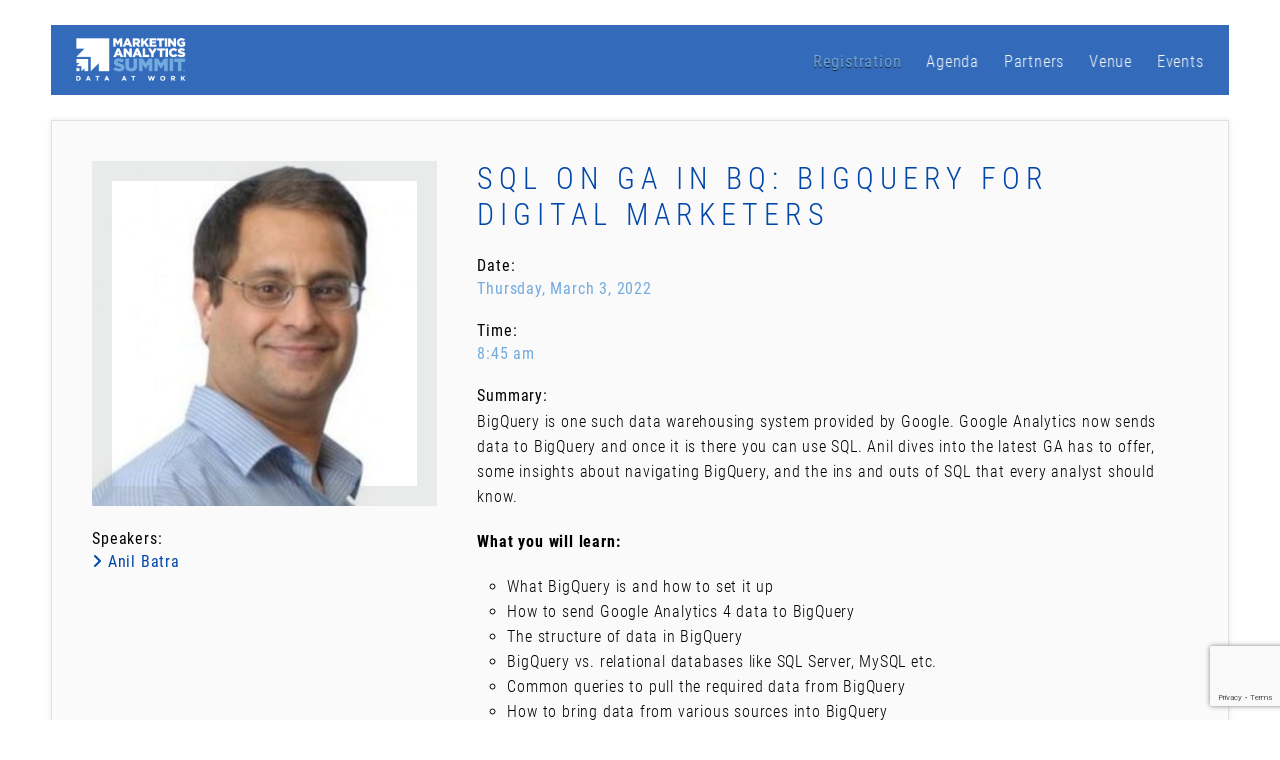

--- FILE ---
content_type: text/html; charset=UTF-8
request_url: https://marketinganalyticssummit.com/session/sql-on-ga-in-bq-bigquery-for-digital-marketers-2/
body_size: 9956
content:
<!DOCTYPE html>
<html lang="en-US">
<head>
	
	<!-- Google Tag Manager -->
<script>(function(w,d,s,l,i){w[l]=w[l]||[];w[l].push({'gtm.start':
new Date().getTime(),event:'gtm.js'});var f=d.getElementsByTagName(s)[0],
j=d.createElement(s),dl=l!='dataLayer'?'&l='+l:'';j.async=true;j.src=
'https://www.googletagmanager.com/gtm.js?id='+i+dl;f.parentNode.insertBefore(j,f);
})(window,document,'script','dataLayer','GTM-KDPZB4Q');</script>
<!-- End Google Tag Manager -->
<!-- Google Tag Manager (noscript) -->
<noscript><iframe src="https://www.googletagmanager.com/ns.html?id=GTM-KDPZB4Q"
height="0" width="0" style="display:none;visibility:hidden"></iframe></noscript>
<!-- End Google Tag Manager (noscript) -->
	<meta charset="UTF-8" />
	<meta http-equiv="Content-Security-Policy: default-src 'self'">

	
	
	<meta name="viewport" content="width=device-width, initial-scale=1">
	
	<!--[if lt IE 9]>https://marketinganalyticssummit.com/wp-content/themes/extramodular/assets/js/lib/html5shiv.min.js"></script><![endif]-->

	
	<meta name='robots' content='index, follow, max-image-preview:large, max-snippet:-1, max-video-preview:-1' />
<script id="cookieyes" type="text/javascript" src="https://cdn-cookieyes.com/client_data/754f81df8fa81c45d757abf8/script.js" data-rocket-defer defer></script>
	<!-- This site is optimized with the Yoast SEO Premium plugin v23.9 (Yoast SEO v26.7) - https://yoast.com/wordpress/plugins/seo/ -->
	<title>SQL on GA in BQ: BigQuery for Digital Marketers - Marketing Analytics Summit</title>
	<link rel="canonical" href="https://marketinganalyticssummit.com/session/sql-on-ga-in-bq-bigquery-for-digital-marketers-2/" />
	<meta property="og:locale" content="en_US" />
	<meta property="og:type" content="article" />
	<meta property="og:title" content="SQL on GA in BQ: BigQuery for Digital Marketers" />
	<meta property="og:url" content="https://marketinganalyticssummit.com/session/sql-on-ga-in-bq-bigquery-for-digital-marketers-2/" />
	<meta property="og:site_name" content="Marketing Analytics Summit" />
	<meta property="article:modified_time" content="2022-02-22T16:40:37+00:00" />
	<meta property="og:image" content="https://marketinganalyticssummit.com/wp-content/uploads/sites/14/2025/11/MAS2026-OpenGraph.jpg" />
	<meta property="og:image:width" content="1200" />
	<meta property="og:image:height" content="628" />
	<meta property="og:image:type" content="image/jpeg" />
	<meta name="twitter:card" content="summary_large_image" />
	<script type="application/ld+json" class="yoast-schema-graph">{"@context":"https://schema.org","@graph":[{"@type":"WebPage","@id":"https://marketinganalyticssummit.com/session/sql-on-ga-in-bq-bigquery-for-digital-marketers-2/","url":"https://marketinganalyticssummit.com/session/sql-on-ga-in-bq-bigquery-for-digital-marketers-2/","name":"SQL on GA in BQ: BigQuery for Digital Marketers - Marketing Analytics Summit","isPartOf":{"@id":"https://marketinganalyticssummit.com/#website"},"datePublished":"2021-12-09T14:36:22+00:00","dateModified":"2022-02-22T16:40:37+00:00","breadcrumb":{"@id":"https://marketinganalyticssummit.com/session/sql-on-ga-in-bq-bigquery-for-digital-marketers-2/#breadcrumb"},"inLanguage":"en-US","potentialAction":[{"@type":"ReadAction","target":["https://marketinganalyticssummit.com/session/sql-on-ga-in-bq-bigquery-for-digital-marketers-2/"]}]},{"@type":"BreadcrumbList","@id":"https://marketinganalyticssummit.com/session/sql-on-ga-in-bq-bigquery-for-digital-marketers-2/#breadcrumb","itemListElement":[{"@type":"ListItem","position":1,"name":"Startseite","item":"https://marketinganalyticssummit.com/"},{"@type":"ListItem","position":2,"name":"SQL on GA in BQ: BigQuery for Digital Marketers"}]},{"@type":"WebSite","@id":"https://marketinganalyticssummit.com/#website","url":"https://marketinganalyticssummit.com/","name":"Marketing Analytics Summit","description":"","potentialAction":[{"@type":"SearchAction","target":{"@type":"EntryPoint","urlTemplate":"https://marketinganalyticssummit.com/?s={search_term_string}"},"query-input":{"@type":"PropertyValueSpecification","valueRequired":true,"valueName":"search_term_string"}}],"inLanguage":"en-US"}]}</script>
	<!-- / Yoast SEO Premium plugin. -->


<link rel='dns-prefetch' href='//maps.googleapis.com' />
<link rel='dns-prefetch' href='//maps.gstatic.com' />
<link rel='dns-prefetch' href='//fonts.googleapis.com' />
<link rel='dns-prefetch' href='//fonts.gstatic.com' />
<link rel='dns-prefetch' href='//ajax.googleapis.com' />
<link rel='dns-prefetch' href='//apis.google.com' />
<link rel='dns-prefetch' href='//google-analytics.com' />
<link rel='dns-prefetch' href='//www.google-analytics.com' />
<link rel='dns-prefetch' href='//ssl.google-analytics.com' />
<link rel='dns-prefetch' href='//youtube.com' />
<link rel='dns-prefetch' href='//api.pinterest.com' />
<link rel='dns-prefetch' href='//cdnjs.cloudflare.com' />
<link rel='dns-prefetch' href='//pixel.wp.com' />
<link rel='dns-prefetch' href='//connect.facebook.net' />
<link rel='dns-prefetch' href='//platform.twitter.com' />
<link rel='dns-prefetch' href='//syndication.twitter.com' />
<link rel='dns-prefetch' href='//platform.instagram.com' />
<link rel='dns-prefetch' href='//disqus.com' />
<link rel='dns-prefetch' href='//sitename.disqus.com' />
<link rel='dns-prefetch' href='//s7.addthis.com' />
<link rel='dns-prefetch' href='//platform.linkedin.com' />
<link rel='dns-prefetch' href='//w.sharethis.com' />
<link rel='dns-prefetch' href='//s0.wp.com' />
<link rel='dns-prefetch' href='//s.gravatar.com' />
<link rel='dns-prefetch' href='//stats.wp.com' />

<style id='wp-img-auto-sizes-contain-inline-css' type='text/css'>
img:is([sizes=auto i],[sizes^="auto," i]){contain-intrinsic-size:3000px 1500px}
/*# sourceURL=wp-img-auto-sizes-contain-inline-css */
</style>
<link data-minify="1" rel='stylesheet' id='normalize-css-css' href='https://marketinganalyticssummit.com/wp-content/cache/min/14/wp-content/themes/extramodular/assets/css/lib/normalize.css?ver=1764914963' type='text/css' media='all' />
<link data-minify="1" rel='stylesheet' id='grid-css-css' href='https://marketinganalyticssummit.com/wp-content/cache/min/14/wp-content/themes/extramodular/assets/css/lib/grid/grid.css?ver=1764914963' type='text/css' media='all' />
<link data-minify="1" rel='stylesheet' id='main-header-css-css' href='https://marketinganalyticssummit.com/wp-content/cache/min/14/wp-content/themes/extramodular/projects/conference/assets/css/main-header-5.css?ver=1764914963' type='text/css' media='all' />
<style id='classic-theme-styles-inline-css' type='text/css'>
/*! This file is auto-generated */
.wp-block-button__link{color:#fff;background-color:#32373c;border-radius:9999px;box-shadow:none;text-decoration:none;padding:calc(.667em + 2px) calc(1.333em + 2px);font-size:1.125em}.wp-block-file__button{background:#32373c;color:#fff;text-decoration:none}
/*# sourceURL=/wp-includes/css/classic-themes.min.css */
</style>
<link data-minify="1" rel='stylesheet' id='em-masonry-css-css' href='https://marketinganalyticssummit.com/wp-content/cache/min/14/wp-content/themes/extramodular/em-content/assets/css/style-em-masonry.css?ver=1764914963' type='text/css' media='all' />
<link rel='stylesheet' id='owl-carousel-css-css' href='https://marketinganalyticssummit.com/wp-content/themes/extramodular/assets/css/lib/owl.carousel.min.css?ver=1.0.0' type='text/css' media='all' />
<link data-minify="1" rel='stylesheet' id='em-owl-carousel-css-css' href='https://marketinganalyticssummit.com/wp-content/cache/min/14/wp-content/themes/extramodular/em-content/assets/css/style-em-owlcarousel.css?ver=1764914963' type='text/css' media='all' />
<link data-minify="1" rel='stylesheet' id='fontawesome-brands-css' href='https://marketinganalyticssummit.com/wp-content/cache/min/14/wp-content/themes/extramodular/assets/css/lib/fontawesome-pro/brands.css?ver=1764914963' type='text/css' media='all' />
<link data-minify="1" rel='stylesheet' id='fontawesome-light-css' href='https://marketinganalyticssummit.com/wp-content/cache/min/14/wp-content/themes/extramodular/assets/css/lib/fontawesome-pro/light.css?ver=1764914963' type='text/css' media='all' />
<link data-minify="1" rel='stylesheet' id='fontawesome-regular-css' href='https://marketinganalyticssummit.com/wp-content/cache/min/14/wp-content/themes/extramodular/assets/css/lib/fontawesome-pro/regular.css?ver=1764914963' type='text/css' media='all' />
<link data-minify="1" rel='stylesheet' id='em-globalboxes-css-css' href='https://marketinganalyticssummit.com/wp-content/cache/min/14/wp-content/themes/extramodular/em-content/assets/css/style-em-globalboxes.css?ver=1764914963' type='text/css' media='all' />
<link data-minify="1" rel='stylesheet' id='dashicons-css' href='https://marketinganalyticssummit.com/wp-content/cache/min/14/wp-includes/css/dashicons.min.css?ver=1764914963' type='text/css' media='all' />
<link rel='stylesheet' id='admin-bar-css' href='https://marketinganalyticssummit.com/wp-includes/css/admin-bar.min.css?ver=6.9' type='text/css' media='all' />
<style id='admin-bar-inline-css' type='text/css'>
#wp-admin-bar-my-sites-search { height: 2.2em; }
        #wp-admin-bar-my-sites-search.hide-if-no-js { display: none; }
        #wp-admin-bar-my-sites-search label[for="my-sites-search-text"] { clip: rect(1px, 1px, 1px, 1px); position: absolute !important; height: 1px; width: 1px; overflow: hidden; }
        #wp-admin-bar-my-sites-search .ab-item { height: 34px; }
        #wp-admin-bar-my-sites-search input { background-color: transparent; border: 1px solid rgba(255,255,255,0.6); color: rgba(255,255,255,0.7); padding: 2px 5px; width: 95%; width: calc( 100% - 14px); height: 1.7em; }
        #wp-admin-bar-my-sites-search input::-webkit-input-placeholder { color: rgba(255,255,255,0.4); }
        #wp-admin-bar-my-sites-search input::-moz-placeholder { color: rgba(255,255,255,0.4); }
        #wp-admin-bar-my-sites-search input:-ms-input-placeholder { color: rgba(255,255,255,0.4); }
        #wp-admin-bar-my-sites-search input::placeholder { color: rgba(255,255,255,0.4); }
/*# sourceURL=admin-bar-inline-css */
</style>
<link data-minify="1" rel='stylesheet' id='testimonials-css-css' href='https://marketinganalyticssummit.com/wp-content/cache/min/14/wp-content/themes/extramodular/plugins/testimonials/assets/css/style-testimonials.css?ver=1764914963' type='text/css' media='all' />
<link data-minify="1" rel='stylesheet' id='font-awesome-old-css' href='https://marketinganalyticssummit.com/wp-content/cache/min/14/wp-content/themes/extramodular/assets/css/lib/font-awesome.css?ver=1764914963' type='text/css' media='all' />
<link data-minify="1" rel='stylesheet' id='conference-css-css' href='https://marketinganalyticssummit.com/wp-content/cache/min/14/wp-content/themes/extramodular/projects/conference/assets/css/style-conference.css?ver=1764914963' type='text/css' media='all' />
<link data-minify="1" rel='stylesheet' id='talk-css-css' href='https://marketinganalyticssummit.com/wp-content/cache/min/14/wp-content/themes/extramodular/projects/conference/assets/css/style-talk.css?ver=1764915099' type='text/css' media='all' />
<link data-minify="1" rel='stylesheet' id='filterapp-css-css' href='https://marketinganalyticssummit.com/wp-content/cache/min/14/wp-content/themes/extramodular/plugins/filterapp/assets/css/filterapp.css?ver=1764914963' type='text/css' media='all' />
<link data-minify="1" rel='stylesheet' id='marketing-overlay-css-css' href='https://marketinganalyticssummit.com/wp-content/cache/min/14/wp-content/themes/extramodular/plugins/marketing-overlay/assets/css/marketing-overlay.css?ver=1764914963' type='text/css' media='all' />
<link data-minify="1" rel='stylesheet' id='parent-style-css' href='https://marketinganalyticssummit.com/wp-content/cache/min/14/wp-content/themes/extramodular/assets/css/style.css?ver=1764914963' type='text/css' media='all' />
<link data-minify="1" rel='stylesheet' id='child-style-css' href='https://marketinganalyticssummit.com/wp-content/cache/min/14/wp-content/themes/marketinganalyticssummit.com/assets/css/style.css?ver=1764914963' type='text/css' media='all' />

<script type="text/javascript" src="https://marketinganalyticssummit.com/wp-content/themes/extramodular/assets/js/lib/jquery-1.11.0.min.js?ver=1.11.0" id="jquery-core-js"></script>








<link rel="EditURI" type="application/rsd+xml" title="RSD" href="https://marketinganalyticssummit.com/xmlrpc.php?rsd" />
<meta name="generator" content="WordPress 6.9" />
<link rel='shortlink' href='https://marketinganalyticssummit.com/?p=5644' />
		<style type="text/css" id="wp-custom-css">
			#event-7642 {
}
#event-7642 .inner {
	background-color: #fdd300 !important;
}

table.margin-bot-50 tbody tr:nth-of-type(3),
table.margin-bot-50 tbody tr:nth-of-type(4),
table.margin-bot-50 tbody tr:nth-of-type(5) {
  display: none;
}

legend.gfield_label {
	color: #0047a9;
}
span.gfield_required.gfield_required_text {
	color: #c02b0a !important;
}
.gfield_description.gfield_consent_description {
	border: 0px !important;
}		</style>
			
					<link rel="apple-touch-icon" sizes="57x57" href="https://marketinganalyticssummit.com/wp-content/themes/marketinganalyticssummit.com/assets/favicons/apple-icon-57x57.png?m=1580729341">
	    <link rel="apple-touch-icon" sizes="60x60" href="https://marketinganalyticssummit.com/wp-content/themes/marketinganalyticssummit.com/assets/favicons/apple-icon-60x60.png?m=1580729341">
	    <link rel="apple-touch-icon" sizes="72x72" href="https://marketinganalyticssummit.com/wp-content/themes/marketinganalyticssummit.com/assets/favicons/apple-icon-72x72.png?m=1580729341">
	    <link rel="apple-touch-icon" sizes="76x76" href="https://marketinganalyticssummit.com/wp-content/themes/marketinganalyticssummit.com/assets/favicons/apple-icon-76x76.png?m=1580729341">
	    <link rel="apple-touch-icon" sizes="114x114" href="https://marketinganalyticssummit.com/wp-content/themes/marketinganalyticssummit.com/assets/favicons/apple-icon-114x114.png?m=1580729341">
	    <link rel="apple-touch-icon" sizes="120x120" href="https://marketinganalyticssummit.com/wp-content/themes/marketinganalyticssummit.com/assets/favicons/apple-icon-120x120.png?m=1580729341">
	    <link rel="apple-touch-icon" sizes="144x144" href="https://marketinganalyticssummit.com/wp-content/themes/marketinganalyticssummit.com/assets/favicons/apple-icon-144x144.png?m=1580729341">
	    <link rel="apple-touch-icon" sizes="152x152" href="https://marketinganalyticssummit.com/wp-content/themes/marketinganalyticssummit.com/assets/favicons/apple-icon-152x152.png?m=1580729341">
	    <link rel="apple-touch-icon" sizes="180x180" href="https://marketinganalyticssummit.com/wp-content/themes/marketinganalyticssummit.com/assets/favicons/apple-icon-180x180.png?m=1580729341">
	    <link rel="icon" type="image/png" sizes="192x192"  href="https://marketinganalyticssummit.com/wp-content/themes/marketinganalyticssummit.com/assets/favicons/android-icon-192x192.png?m=1580729341">
	    <link rel="icon" type="image/png" sizes="32x32" href="https://marketinganalyticssummit.com/wp-content/themes/marketinganalyticssummit.com/assets/favicons/favicon-32x32.png?m=1580729341">
	    <link rel="icon" type="image/png" sizes="96x96" href="https://marketinganalyticssummit.com/wp-content/themes/marketinganalyticssummit.com/assets/favicons/favicon-96x96.png?m=1580729341">
	    <link rel="icon" type="image/png" sizes="16x16" href="https://marketinganalyticssummit.com/wp-content/themes/marketinganalyticssummit.com/assets/favicons/favicon-16x16.png?m=1580729341">
	    <!-- <link rel="manifest" href="https://marketinganalyticssummit.com/wp-content/themes/marketinganalyticssummit.com/assets/favicons/manifest.json"> -->
	    <meta name="msapplication-TileColor" content="#ffffff">
    <meta name="msapplication-TileImage" content="https://marketinganalyticssummit.com/wp-content/themes/marketinganalyticssummit.com/assets/favicons/ms-icon-144x144.png">
    <meta name="theme-color" content="#ffffff">

<style id='global-styles-inline-css' type='text/css'>
:root{--wp--preset--aspect-ratio--square: 1;--wp--preset--aspect-ratio--4-3: 4/3;--wp--preset--aspect-ratio--3-4: 3/4;--wp--preset--aspect-ratio--3-2: 3/2;--wp--preset--aspect-ratio--2-3: 2/3;--wp--preset--aspect-ratio--16-9: 16/9;--wp--preset--aspect-ratio--9-16: 9/16;--wp--preset--color--black: #000000;--wp--preset--color--cyan-bluish-gray: #abb8c3;--wp--preset--color--white: #ffffff;--wp--preset--color--pale-pink: #f78da7;--wp--preset--color--vivid-red: #cf2e2e;--wp--preset--color--luminous-vivid-orange: #ff6900;--wp--preset--color--luminous-vivid-amber: #fcb900;--wp--preset--color--light-green-cyan: #7bdcb5;--wp--preset--color--vivid-green-cyan: #00d084;--wp--preset--color--pale-cyan-blue: #8ed1fc;--wp--preset--color--vivid-cyan-blue: #0693e3;--wp--preset--color--vivid-purple: #9b51e0;--wp--preset--gradient--vivid-cyan-blue-to-vivid-purple: linear-gradient(135deg,rgb(6,147,227) 0%,rgb(155,81,224) 100%);--wp--preset--gradient--light-green-cyan-to-vivid-green-cyan: linear-gradient(135deg,rgb(122,220,180) 0%,rgb(0,208,130) 100%);--wp--preset--gradient--luminous-vivid-amber-to-luminous-vivid-orange: linear-gradient(135deg,rgb(252,185,0) 0%,rgb(255,105,0) 100%);--wp--preset--gradient--luminous-vivid-orange-to-vivid-red: linear-gradient(135deg,rgb(255,105,0) 0%,rgb(207,46,46) 100%);--wp--preset--gradient--very-light-gray-to-cyan-bluish-gray: linear-gradient(135deg,rgb(238,238,238) 0%,rgb(169,184,195) 100%);--wp--preset--gradient--cool-to-warm-spectrum: linear-gradient(135deg,rgb(74,234,220) 0%,rgb(151,120,209) 20%,rgb(207,42,186) 40%,rgb(238,44,130) 60%,rgb(251,105,98) 80%,rgb(254,248,76) 100%);--wp--preset--gradient--blush-light-purple: linear-gradient(135deg,rgb(255,206,236) 0%,rgb(152,150,240) 100%);--wp--preset--gradient--blush-bordeaux: linear-gradient(135deg,rgb(254,205,165) 0%,rgb(254,45,45) 50%,rgb(107,0,62) 100%);--wp--preset--gradient--luminous-dusk: linear-gradient(135deg,rgb(255,203,112) 0%,rgb(199,81,192) 50%,rgb(65,88,208) 100%);--wp--preset--gradient--pale-ocean: linear-gradient(135deg,rgb(255,245,203) 0%,rgb(182,227,212) 50%,rgb(51,167,181) 100%);--wp--preset--gradient--electric-grass: linear-gradient(135deg,rgb(202,248,128) 0%,rgb(113,206,126) 100%);--wp--preset--gradient--midnight: linear-gradient(135deg,rgb(2,3,129) 0%,rgb(40,116,252) 100%);--wp--preset--font-size--small: 13px;--wp--preset--font-size--medium: 20px;--wp--preset--font-size--large: 36px;--wp--preset--font-size--x-large: 42px;--wp--preset--spacing--20: 0.44rem;--wp--preset--spacing--30: 0.67rem;--wp--preset--spacing--40: 1rem;--wp--preset--spacing--50: 1.5rem;--wp--preset--spacing--60: 2.25rem;--wp--preset--spacing--70: 3.38rem;--wp--preset--spacing--80: 5.06rem;--wp--preset--shadow--natural: 6px 6px 9px rgba(0, 0, 0, 0.2);--wp--preset--shadow--deep: 12px 12px 50px rgba(0, 0, 0, 0.4);--wp--preset--shadow--sharp: 6px 6px 0px rgba(0, 0, 0, 0.2);--wp--preset--shadow--outlined: 6px 6px 0px -3px rgb(255, 255, 255), 6px 6px rgb(0, 0, 0);--wp--preset--shadow--crisp: 6px 6px 0px rgb(0, 0, 0);}:where(.is-layout-flex){gap: 0.5em;}:where(.is-layout-grid){gap: 0.5em;}body .is-layout-flex{display: flex;}.is-layout-flex{flex-wrap: wrap;align-items: center;}.is-layout-flex > :is(*, div){margin: 0;}body .is-layout-grid{display: grid;}.is-layout-grid > :is(*, div){margin: 0;}:where(.wp-block-columns.is-layout-flex){gap: 2em;}:where(.wp-block-columns.is-layout-grid){gap: 2em;}:where(.wp-block-post-template.is-layout-flex){gap: 1.25em;}:where(.wp-block-post-template.is-layout-grid){gap: 1.25em;}.has-black-color{color: var(--wp--preset--color--black) !important;}.has-cyan-bluish-gray-color{color: var(--wp--preset--color--cyan-bluish-gray) !important;}.has-white-color{color: var(--wp--preset--color--white) !important;}.has-pale-pink-color{color: var(--wp--preset--color--pale-pink) !important;}.has-vivid-red-color{color: var(--wp--preset--color--vivid-red) !important;}.has-luminous-vivid-orange-color{color: var(--wp--preset--color--luminous-vivid-orange) !important;}.has-luminous-vivid-amber-color{color: var(--wp--preset--color--luminous-vivid-amber) !important;}.has-light-green-cyan-color{color: var(--wp--preset--color--light-green-cyan) !important;}.has-vivid-green-cyan-color{color: var(--wp--preset--color--vivid-green-cyan) !important;}.has-pale-cyan-blue-color{color: var(--wp--preset--color--pale-cyan-blue) !important;}.has-vivid-cyan-blue-color{color: var(--wp--preset--color--vivid-cyan-blue) !important;}.has-vivid-purple-color{color: var(--wp--preset--color--vivid-purple) !important;}.has-black-background-color{background-color: var(--wp--preset--color--black) !important;}.has-cyan-bluish-gray-background-color{background-color: var(--wp--preset--color--cyan-bluish-gray) !important;}.has-white-background-color{background-color: var(--wp--preset--color--white) !important;}.has-pale-pink-background-color{background-color: var(--wp--preset--color--pale-pink) !important;}.has-vivid-red-background-color{background-color: var(--wp--preset--color--vivid-red) !important;}.has-luminous-vivid-orange-background-color{background-color: var(--wp--preset--color--luminous-vivid-orange) !important;}.has-luminous-vivid-amber-background-color{background-color: var(--wp--preset--color--luminous-vivid-amber) !important;}.has-light-green-cyan-background-color{background-color: var(--wp--preset--color--light-green-cyan) !important;}.has-vivid-green-cyan-background-color{background-color: var(--wp--preset--color--vivid-green-cyan) !important;}.has-pale-cyan-blue-background-color{background-color: var(--wp--preset--color--pale-cyan-blue) !important;}.has-vivid-cyan-blue-background-color{background-color: var(--wp--preset--color--vivid-cyan-blue) !important;}.has-vivid-purple-background-color{background-color: var(--wp--preset--color--vivid-purple) !important;}.has-black-border-color{border-color: var(--wp--preset--color--black) !important;}.has-cyan-bluish-gray-border-color{border-color: var(--wp--preset--color--cyan-bluish-gray) !important;}.has-white-border-color{border-color: var(--wp--preset--color--white) !important;}.has-pale-pink-border-color{border-color: var(--wp--preset--color--pale-pink) !important;}.has-vivid-red-border-color{border-color: var(--wp--preset--color--vivid-red) !important;}.has-luminous-vivid-orange-border-color{border-color: var(--wp--preset--color--luminous-vivid-orange) !important;}.has-luminous-vivid-amber-border-color{border-color: var(--wp--preset--color--luminous-vivid-amber) !important;}.has-light-green-cyan-border-color{border-color: var(--wp--preset--color--light-green-cyan) !important;}.has-vivid-green-cyan-border-color{border-color: var(--wp--preset--color--vivid-green-cyan) !important;}.has-pale-cyan-blue-border-color{border-color: var(--wp--preset--color--pale-cyan-blue) !important;}.has-vivid-cyan-blue-border-color{border-color: var(--wp--preset--color--vivid-cyan-blue) !important;}.has-vivid-purple-border-color{border-color: var(--wp--preset--color--vivid-purple) !important;}.has-vivid-cyan-blue-to-vivid-purple-gradient-background{background: var(--wp--preset--gradient--vivid-cyan-blue-to-vivid-purple) !important;}.has-light-green-cyan-to-vivid-green-cyan-gradient-background{background: var(--wp--preset--gradient--light-green-cyan-to-vivid-green-cyan) !important;}.has-luminous-vivid-amber-to-luminous-vivid-orange-gradient-background{background: var(--wp--preset--gradient--luminous-vivid-amber-to-luminous-vivid-orange) !important;}.has-luminous-vivid-orange-to-vivid-red-gradient-background{background: var(--wp--preset--gradient--luminous-vivid-orange-to-vivid-red) !important;}.has-very-light-gray-to-cyan-bluish-gray-gradient-background{background: var(--wp--preset--gradient--very-light-gray-to-cyan-bluish-gray) !important;}.has-cool-to-warm-spectrum-gradient-background{background: var(--wp--preset--gradient--cool-to-warm-spectrum) !important;}.has-blush-light-purple-gradient-background{background: var(--wp--preset--gradient--blush-light-purple) !important;}.has-blush-bordeaux-gradient-background{background: var(--wp--preset--gradient--blush-bordeaux) !important;}.has-luminous-dusk-gradient-background{background: var(--wp--preset--gradient--luminous-dusk) !important;}.has-pale-ocean-gradient-background{background: var(--wp--preset--gradient--pale-ocean) !important;}.has-electric-grass-gradient-background{background: var(--wp--preset--gradient--electric-grass) !important;}.has-midnight-gradient-background{background: var(--wp--preset--gradient--midnight) !important;}.has-small-font-size{font-size: var(--wp--preset--font-size--small) !important;}.has-medium-font-size{font-size: var(--wp--preset--font-size--medium) !important;}.has-large-font-size{font-size: var(--wp--preset--font-size--large) !important;}.has-x-large-font-size{font-size: var(--wp--preset--font-size--x-large) !important;}
/*# sourceURL=global-styles-inline-css */
</style>
<link data-minify="1" rel='stylesheet' id='em-social-media-channels-css-css' href='https://marketinganalyticssummit.com/wp-content/cache/min/14/wp-content/themes/extramodular/em-content/assets/css/style-em-social-media-channels.css?ver=1764914963' type='text/css' media='all' />
<meta name="generator" content="WP Rocket 3.18.2" data-wpr-features="wpr_defer_js wpr_minify_concatenate_js wpr_minify_css wpr_desktop wpr_dns_prefetch" /></head>
<body class="wp-singular talk-template-default single single-talk postid-5644 wp-theme-extramodular wp-child-theme-marketinganalyticssummitcom is_not_device">

	<div data-rocket-location-hash="47dddecf93b8b9d616f71616c7e08f58" id="conference-overlay" class="overlay-full">

	<div data-rocket-location-hash="2ee22aa694810313e8ec880a5cc338e1" class="box wrapper-1200">

		<div data-rocket-location-hash="1eaa152ccf2e6ee3f71f8b400e41a21c" class="header">
			<a href="#" class="close-overlay"><i class="fa fa-close"></i></a>
		</div>

		<div data-rocket-location-hash="bee70a467523869f5db59c11f5f2ab8b" class="content">
		</div>
	</div>
</div>	
	
<header data-rocket-location-hash="432c4777484a95e754c91167f93cd804" id="main-header" class="">

        
        
    <div data-rocket-location-hash="2b64d69b54ac98a4839255313953c59c" class="logo-nav clearfix">

        <a href="https://marketinganalyticssummit.com" class="float-left">

             <img data-src="https://marketinganalyticssummit.com/wp-content/themes/marketinganalyticssummit.com/assets/images/logo.png" class="logo em-lazyload" /> 
        </a>
        
                
        <button class="c-hamburger c-hamburger--htx float-right">
            <span>toggle menu</span>
        </button>
        
        
        
          

                
               
        <div data-rocket-location-hash="7d08b70e922d0f4855115225d830495e" id="nav-modal" class="float-right clearfix">

                   

                       
            <!--
            <a href="#" class="btn-login btn-outline-turquoise open-overlay float-right margin-left-15" data-overlay="reg-login-overlay">
                Login
            </a>
            -->
            
            
            <nav id="main-nav" class="float-right">

                <ul id="menu-main" class="em-main-header-menu"><li id="menu-item-8079" class="get-ticket menu-item menu-item-type-custom menu-item-object-custom menu-item-8079"><a href="https://marketinganalyticssummit.com/registration/">Registration</a></li>
<li id="menu-item-9060" class="menu-item menu-item-type-custom menu-item-object-custom menu-item-has-children menu-item-9060"><a href="https://marketinganalyticssummit.com/agenda/">Agenda</a>
<ul class="sub-menu">
	<li id="menu-item-9061" class="menu-item menu-item-type-custom menu-item-object-custom menu-item-9061"><a href="https://marketinganalyticssummit.com/agenda/">Agenda</a></li>
	<li id="menu-item-9062" class="menu-item menu-item-type-custom menu-item-object-custom menu-item-9062"><a href="https://marketinganalyticssummit.com/speakers/">Speakers</a></li>
	<li id="menu-item-6674" class="menu-item menu-item-type-post_type menu-item-object-page menu-item-6674"><a href="https://marketinganalyticssummit.com/call-for-speakers/">Call for Speakers</a></li>
</ul>
</li>
<li id="menu-item-7983" class="menu-item menu-item-type-custom menu-item-object-custom menu-item-has-children menu-item-7983"><a href="https://marketinganalyticssummit.com/partners/">Partners</a>
<ul class="sub-menu">
	<li id="menu-item-7982" class="menu-item menu-item-type-custom menu-item-object-custom menu-item-7982"><a href="https://marketinganalyticssummit.com/partners/">Partners</a></li>
	<li id="menu-item-6207" class="menu-item menu-item-type-custom menu-item-object-custom menu-item-6207"><a href="https://marketinganalyticssummit.com/partners/#partner-application">Become a Sponsor</a></li>
	<li id="menu-item-8805" class="menu-item menu-item-type-post_type menu-item-object-page menu-item-8805"><a href="https://marketinganalyticssummit.com/testimonials/">Testimonials</a></li>
</ul>
</li>
<li id="menu-item-9077" class="menu-item menu-item-type-custom menu-item-object-custom menu-item-9077"><a href="https://marketinganalyticssummit.com/venue/">Venue</a></li>
<li id="menu-item-165" class="menu-item menu-item-type-custom menu-item-object-custom menu-item-has-children menu-item-165"><a href="#">Events</a>
<ul class="sub-menu">
	<li id="menu-item-167" class="menu-item menu-item-type-custom menu-item-object-custom menu-item-home menu-item-has-children menu-item-167"><a href="https://marketinganalyticssummit.com">Santa Barbara, CA</a>
	<ul class="sub-menu">
		<li id="menu-item-6691" class="menu-item menu-item-type-custom menu-item-object-custom menu-item-6691"><a href="/agenda/">Agenda 2025</a></li>
		<li id="menu-item-6779" class="menu-item menu-item-type-custom menu-item-object-custom menu-item-6779"><a href="/speakers/">Speakers 2025</a></li>
		<li id="menu-item-8346" class="menu-item menu-item-type-post_type menu-item-object-page menu-item-8346"><a href="https://marketinganalyticssummit.com/workshops/">Workshops 2025</a></li>
	</ul>
</li>
	<li id="menu-item-166" class="menu-item menu-item-type-custom menu-item-object-custom menu-item-166"><a target="_blank" href="https://marketinganalyticssummit.de">Berlin</a></li>
	<li id="menu-item-8183" class="menu-item menu-item-type-post_type menu-item-object-page menu-item-8183"><a href="https://marketinganalyticssummit.com/best-of-marketing-analytics-summit-2024/">Best of Marketing Analytics Summit &#8211; Virtual</a></li>
</ul>
</li>
</ul>
            </nav>
            
        </div>
        
    </div>
</header>
	<div data-rocket-location-hash="135d214eca006b9dddbddbab607eaa8f" id="main"> <!-- closes in footer.php -->

		
<section data-rocket-location-hash="3b1acc85f935da6d681ca413bae2b459" id="talk-container" class="padding-top-50">

	<div data-rocket-location-hash="1c5a34c4c61bb64c8449f3e739935e17" class="talk-box wrapper-1200">

		<div class="row">

			<div class="col_4">
				
					

					 

						
							
																	
				
				
					<figure class="photo">
						<img src="https://marketinganalyticssummit.com/wp-content/uploads/sites/14/2020/04/5174-800x800.jpeg" />
					</figure>

					
				<!-- SPEAKERS -->
				
									<div class="speakers margin-top-25">

						<h3>Speakers:</h3>

						
						<p>
							<a href="https://marketinganalyticssummit.com/speaker/anil-batra/">
								<i class="fa fa-angle-right"></i> Anil Batra							</a>
						</p>

											</div>
							
			</div>

			<div class="col_8">

				<h2>SQL on GA in BQ: BigQuery for Digital Marketers</h2>

				<!-- DATE & TIME -->
				
				
					<div class="date margin-top-25">

						<h3>Date:</h3>
						<p>Thursday, March 3, 2022</p>

					</div>
				
									<div class="time margin-top-25">

						<h3>Time:</h3>
						<p>8:45 am</p>

					</div>
				
				<!-- TRACKS -->

				
				<!-- TRAILS -->

				
				<!-- ROOM -->
				
								
				<!-- DESCRIPTION -->
				
									<div class="margin-top-25">

						<h3>Summary:</h3>
						<div class="txt em-txt">
							<p>BigQuery is one such data warehousing system provided by Google. Google Analytics now sends data to BigQuery and once it is there you can use SQL. Anil dives into the latest GA has to offer, some insights about navigating BigQuery, and the ins and outs of SQL that every analyst should know.</p>
<p><strong>What you will learn:</strong></p>
<ul>
<li>What BigQuery is and how to set it up</li>
<li>How to send Google Analytics 4 data to BigQuery</li>
<li>The structure of data in BigQuery</li>
<li>BigQuery vs. relational databases like SQL Server, MySQL etc.</li>
<li>Common queries to pull the required data from BigQuery</li>
<li>How to bring data from various sources into BigQuery</li>
<li>How to send data to Google Data Studio for further analysis.</li>
</ul>
<p><strong>Who is this for:</p>
<p></strong></p>
<ul>
<li>Marketers</li>
<li>Web &#038; Digital Analysts</li>
<li>Marketing Analysts</li>
<li>Business owners</li>
<li>Business development managers</li>
</ul>
						</div>

					</div>
				
			</div>

		</div>
	</div>

	
</section>



<section data-rocket-location-hash="007fdea140402217ac2244dc9cdbfdfb" id="convtrigger" class="padding-ver-50">
	<div data-rocket-location-hash="98f184b1e75ee3d83abac7cf6ad129e0" class="wrapper-1200">

		<header>
			<h2>
				Ready to attend?
			</h2>
			<h3>
				Register now! Join your peers.
			</h3>
		</header>

		<a href="https://marketinganalyticssummit.com/registration/" title="Register" target="_blank" class="btn">Register now</a><a href="https://marketinganalyticssummit.com/agenda/" title="View agenda" target="_blank" class="btn">View agenda</a>
	</div>
</section>


</div> <!-- #main, opens in header.php -->

<footer data-rocket-location-hash="4b0114e964cff7f7929252c8acf1feb9" id="main-footer">
	
	<div data-rocket-location-hash="9362cd60b51c71eb6ee42b1cad33eecb" id="em-footer-custom">

    <div data-rocket-location-hash="84a684ea1b10fd475777585359d1c1b6" class="wrapper-1400 padding-ver-50">
        <div class="row">
            <div class="col_2">

                <strong>
                                            Links                                    </strong>

                <nav>
                    <ul id="menu-footer" class="menu"><li id="menu-item-8078" class="menu-item menu-item-type-custom menu-item-object-custom menu-item-8078"><a href="https://marketinganalyticssummit.com/registration/">Registration</a></li>
<li id="menu-item-34" class="menu-item menu-item-type-custom menu-item-object-custom menu-item-34"><a href="/registration#infos">Cancellation Policy</a></li>
<li id="menu-item-35" class="menu-item menu-item-type-post_type menu-item-object-page menu-item-35"><a href="https://marketinganalyticssummit.com/contact/">Contact</a></li>
<li id="menu-item-6713" class="menu-item menu-item-type-custom menu-item-object-custom menu-item-has-children menu-item-6713"><a href="#main-footer">Previous Events</a>
<ul class="sub-menu">
	<li id="menu-item-8806" class="menu-item menu-item-type-custom menu-item-object-custom menu-item-8806"><a href="https://marketinganalyticssummit.com/agenda/2025/">2025</a></li>
	<li id="menu-item-8052" class="menu-item menu-item-type-custom menu-item-object-custom menu-item-8052"><a href="https://marketinganalyticssummit.com/agenda/2024/">2024</a></li>
	<li id="menu-item-7418" class="menu-item menu-item-type-custom menu-item-object-custom menu-item-7418"><a href="https://marketinganalyticssummit.com/agenda/2023/">2023</a></li>
	<li id="menu-item-6714" class="menu-item menu-item-type-custom menu-item-object-custom menu-item-6714"><a href="https://marketinganalyticssummit.com/agenda/2022lasvegas/">2022</a></li>
	<li id="menu-item-6716" class="menu-item menu-item-type-custom menu-item-object-custom menu-item-6716"><a href="https://marketinganalyticssummit.com/agenda/2021/">2021</a></li>
	<li id="menu-item-6715" class="menu-item menu-item-type-custom menu-item-object-custom menu-item-6715"><a href="https://marketinganalyticssummit.com/agenda/2020/">2020</a></li>
</ul>
</li>
</ul>                </nav>

            </div>
            <div class="col_1">
                
            </div>
            <div class="col_4">

                                
                    <strong>
                                                    Hosts                                            </strong>

                    <div class="host-logos">
                        
                            <div class="row">

                                
                                    <div class="col_6">

                                                                                    <a href="https://risingmedia.com" target="_blank">
                                        
                                            <figure>
                                                <img width="500" height="250" src="https://marketinganalyticssummit.com/wp-content/uploads/sites/14/2019/12/image-2-2-500x250.png" class="attachment-img_500 size-img_500" alt="" decoding="async" srcset="https://marketinganalyticssummit.com/wp-content/uploads/sites/14/2019/12/image-2-2.png 500w, https://marketinganalyticssummit.com/wp-content/uploads/sites/14/2019/12/image-2-2-300x150.png 300w" sizes="(max-width: 500px) 100vw, 500px" />                                            </figure>
                                        
                                                                                    </a>
                                        
                                    </div>

                                
                            </div>

                                            </div>

                
            </div>
            <div class="col_1">
                
            </div>
            <div class="col_4">

                
                    <strong>
                                                    Follow                                            </strong>
                    
                    <div class="em-social-media-channels count-3">

            <a href="https://www.facebook.com/MarketingAnalyticsSummit/" target="_blank" rel="nofollow"><i class="fa fa-facebook"></i></a>
    
    
    
    
            <a href="https://twitter.com/MAS_Conf" target="_blank" rel="nofollow"><i class="fa fa-x-twitter"></i></a>
    
    
    
    
            <a href="https://www.linkedin.com/showcase/marketinganalyticssummit/" target="_blank" rel="nofollow"><i class="fa fa-linkedin"></i></a>
    
    
    
</div>
                
            </div>
        </div>
    </div>

    <div data-rocket-location-hash="0cef5c97bff7c9238af6230258df5813" class="copyright">
        <div class="wrapper-1400 padding-ver-15">
            © 2026 Rising Media, Inc.        </div>
    </div>
</div>
</footer>


<div data-rocket-location-hash="c9ec737390a28a49e721eb6ce3c16cad" id="em-promo-overlay-newsletter" class="em-promo-overlay overlay-full background-image newsletter-active" data-overlay-type="em-promo-overlay">

    <div id="em-promo-overlay-newsletter-bg" class="box wrapper-800 em-lazyload-bg"

        style="background-repeat: no-repeat; background-position: 50% 50%; background-size: cover;"
    >

        <div data-rocket-location-hash="a357800cd8e5b6652eebb5601006c328" class="header">
            <a href="#" class="close-overlay"><i class="fa-times"></i></a>
        </div>
        
        <div data-rocket-location-hash="4a7a1039c44ec362bf02106170e422bc" class="content">
            
        	
				<span class='hl'>Newsletter</span>
				<span class='txt'><div>

<strong>Knowledge is everything!</strong>
Sign up for our newsletter to receive:
<ul>
 	<li><strong>10%</strong> off your ticket!</li>
 	<li>insights, interviews, tips, news, and much more about Marketing Analytics Summit</li>
 	<li>price break reminders</li>
</ul>
</div>
<div></div></span>
			
	        
<form class="em-mailchimp-newsletter" method="post" id="902287949">
	<div class="modal-body">

		<div class="form-group">
			<label for="exampleInputEmail1">First name</label>
			<input type="text" class="notrequired form-control" id="firstname-902287949" name="fname" placeholder="">
		</div>

		<div class="form-group">
			<label for="exampleInputEmail1">Email address *</label>
			<input type="email" class="required form-control" id="email-902287949" name="email" placeholder="">
		</div>

		<div class="form-check">
			<input type="checkbox" class="form-check-input dsgvo" id="exampleCheck-902287949">
			<label class="form-check-label required" for="exampleCheck-902287949">
				Yes, I would like to subscribe to the Marketing Analytics Newsletter.			</label>
		</div>

		<div class="form-notice">
			<p style="font-size: 12px;">
				You can unsubscribe from this newsletter at any time, via &#x75;&#x6e;&#x73;&#x75;&#x62;&#x73;&#x63;&#x72;&#105;&#098;&#101;&#064;&#114;&#105;&#115;ingm&#x65;&#x64;&#x69;&#x61;&#x2e;&#x63;&#x6f;&#x6d; or using the link at the end of any newsletter. The newsletter is sent by Rising Media, Inc. For more information, please see our <a href="https://marketinganalyticssummit.com/privacy-policy/" target="_blank" rel="noopener">Privacy Policy</a>			</p>
		</div>

		<div class="alert alert-danger alert-message" style="display: none;">
			Marked fields are required.<br />
		</div>

    </div>
	<input type="hidden" value="2161d2e940" name="listid">

    <div class="modal-footer">
        <button type="submit" class="submitbutton btn btn-primary submitnewsletterform">Subscribe now</button>
    </div>
</form>
        </div>
    </div>

</div>
<div data-rocket-location-hash="b2b62577fea6e8487af4e1e0063f1dc2" id="responsive-background-images">

	
			        		<style>
				   
					            @media all and (max-width: 500px) and (max-height: 600px) {
					            	#em-promo-overlay-newsletter-bg.em-loaded {
					                	background-image: url(https://marketinganalyticssummit.com/wp-content/uploads/sites/14/2020/01/800x900_masde-800x900.jpg);
					                }
					            }

					            @media all and (max-width: 500px) and (min-height: 601px) {
					            	#em-promo-overlay-newsletter-bg.em-loaded {
					                	background-image: url(https://marketinganalyticssummit.com/wp-content/uploads/sites/14/2020/01/800x900_masde.jpg);
					                }
					            }

					            @media all and (min-width: 501px) and (max-width: 1024px) {
					            	#em-promo-overlay-newsletter-bg.em-loaded {
					                	background-image: url(https://marketinganalyticssummit.com/wp-content/uploads/sites/14/2020/01/800x900_masde.jpg);
					                }
					            }

					            @media all and (min-width: 1025px) and (max-width: 1600px) {
					            	#em-promo-overlay-newsletter-bg.em-loaded {
					                	background-image: url(https://marketinganalyticssummit.com/wp-content/uploads/sites/14/2020/01/800x900_masde.jpg);
					                }
					            }

					            @media all and (min-width: 1601px) {
					            	#em-promo-overlay-newsletter-bg.em-loaded {
						                background-image: url(https://marketinganalyticssummit.com/wp-content/uploads/sites/14/2020/01/800x900_masde.jpg);
						            }
					            }
						        
						    </style>
				        
</div>

<script type="speculationrules">
{"prefetch":[{"source":"document","where":{"and":[{"href_matches":"/*"},{"not":{"href_matches":["/wp-*.php","/wp-admin/*","/wp-content/uploads/sites/14/*","/wp-content/*","/wp-content/plugins/*","/wp-content/themes/marketinganalyticssummit.com/*","/wp-content/themes/extramodular/*","/*\\?(.+)"]}},{"not":{"selector_matches":"a[rel~=\"nofollow\"]"}},{"not":{"selector_matches":".no-prefetch, .no-prefetch a"}}]},"eagerness":"conservative"}]}
</script>






<script type="text/javascript" src="https://www.google.com/recaptcha/api.js?render=6LeFjIYUAAAAADAhpFOBqc-9RcPN8ySsGQDIVg88&amp;ver=3.0" id="google-recaptcha-js"></script>
<script type="text/javascript" src="https://marketinganalyticssummit.com/wp-includes/js/dist/vendor/wp-polyfill.min.js?ver=3.15.0" id="wp-polyfill-js"></script>









<script type="text/javascript" src="https://marketinganalyticssummit.com/wp-includes/js/dist/hooks.min.js?ver=dd5603f07f9220ed27f1" id="wp-hooks-js"></script>
<script type="text/javascript" src="https://marketinganalyticssummit.com/wp-includes/js/dist/i18n.min.js?ver=c26c3dc7bed366793375" id="wp-i18n-js"></script>




	
<script>var rocket_beacon_data = {"ajax_url":"https:\/\/marketinganalyticssummit.com\/wp-admin\/admin-ajax.php","nonce":"651e442d0b","url":"https:\/\/marketinganalyticssummit.com\/session\/sql-on-ga-in-bq-bigquery-for-digital-marketers-2","is_mobile":false,"width_threshold":1600,"height_threshold":700,"delay":500,"debug":null,"status":{"atf":true,"lrc":true},"elements":"img, video, picture, p, main, div, li, svg, section, header, span","lrc_threshold":1800}</script><script data-name="wpr-wpr-beacon" src='https://marketinganalyticssummit.com/wp-content/plugins/wp-rocket/assets/js/wpr-beacon.min.js' async></script><script src="https://marketinganalyticssummit.com/wp-content/cache/min/14/2e72058e3c512925df7d8e191fa61e41.js" data-minify="1" data-rocket-defer defer></script><script defer src="https://static.cloudflareinsights.com/beacon.min.js/vcd15cbe7772f49c399c6a5babf22c1241717689176015" integrity="sha512-ZpsOmlRQV6y907TI0dKBHq9Md29nnaEIPlkf84rnaERnq6zvWvPUqr2ft8M1aS28oN72PdrCzSjY4U6VaAw1EQ==" data-cf-beacon='{"version":"2024.11.0","token":"202c1674bab44545bc5c646d2b8eed19","r":1,"server_timing":{"name":{"cfCacheStatus":true,"cfEdge":true,"cfExtPri":true,"cfL4":true,"cfOrigin":true,"cfSpeedBrain":true},"location_startswith":null}}' crossorigin="anonymous"></script>
</body>
</html>

<!-- This website is like a Rocket, isn't it? Performance optimized by WP Rocket. Learn more: https://wp-rocket.me -->

--- FILE ---
content_type: text/html; charset=utf-8
request_url: https://www.google.com/recaptcha/api2/anchor?ar=1&k=6LeFjIYUAAAAADAhpFOBqc-9RcPN8ySsGQDIVg88&co=aHR0cHM6Ly9tYXJrZXRpbmdhbmFseXRpY3NzdW1taXQuY29tOjQ0Mw..&hl=en&v=PoyoqOPhxBO7pBk68S4YbpHZ&size=invisible&anchor-ms=20000&execute-ms=30000&cb=xgjp8tgtc650
body_size: 48732
content:
<!DOCTYPE HTML><html dir="ltr" lang="en"><head><meta http-equiv="Content-Type" content="text/html; charset=UTF-8">
<meta http-equiv="X-UA-Compatible" content="IE=edge">
<title>reCAPTCHA</title>
<style type="text/css">
/* cyrillic-ext */
@font-face {
  font-family: 'Roboto';
  font-style: normal;
  font-weight: 400;
  font-stretch: 100%;
  src: url(//fonts.gstatic.com/s/roboto/v48/KFO7CnqEu92Fr1ME7kSn66aGLdTylUAMa3GUBHMdazTgWw.woff2) format('woff2');
  unicode-range: U+0460-052F, U+1C80-1C8A, U+20B4, U+2DE0-2DFF, U+A640-A69F, U+FE2E-FE2F;
}
/* cyrillic */
@font-face {
  font-family: 'Roboto';
  font-style: normal;
  font-weight: 400;
  font-stretch: 100%;
  src: url(//fonts.gstatic.com/s/roboto/v48/KFO7CnqEu92Fr1ME7kSn66aGLdTylUAMa3iUBHMdazTgWw.woff2) format('woff2');
  unicode-range: U+0301, U+0400-045F, U+0490-0491, U+04B0-04B1, U+2116;
}
/* greek-ext */
@font-face {
  font-family: 'Roboto';
  font-style: normal;
  font-weight: 400;
  font-stretch: 100%;
  src: url(//fonts.gstatic.com/s/roboto/v48/KFO7CnqEu92Fr1ME7kSn66aGLdTylUAMa3CUBHMdazTgWw.woff2) format('woff2');
  unicode-range: U+1F00-1FFF;
}
/* greek */
@font-face {
  font-family: 'Roboto';
  font-style: normal;
  font-weight: 400;
  font-stretch: 100%;
  src: url(//fonts.gstatic.com/s/roboto/v48/KFO7CnqEu92Fr1ME7kSn66aGLdTylUAMa3-UBHMdazTgWw.woff2) format('woff2');
  unicode-range: U+0370-0377, U+037A-037F, U+0384-038A, U+038C, U+038E-03A1, U+03A3-03FF;
}
/* math */
@font-face {
  font-family: 'Roboto';
  font-style: normal;
  font-weight: 400;
  font-stretch: 100%;
  src: url(//fonts.gstatic.com/s/roboto/v48/KFO7CnqEu92Fr1ME7kSn66aGLdTylUAMawCUBHMdazTgWw.woff2) format('woff2');
  unicode-range: U+0302-0303, U+0305, U+0307-0308, U+0310, U+0312, U+0315, U+031A, U+0326-0327, U+032C, U+032F-0330, U+0332-0333, U+0338, U+033A, U+0346, U+034D, U+0391-03A1, U+03A3-03A9, U+03B1-03C9, U+03D1, U+03D5-03D6, U+03F0-03F1, U+03F4-03F5, U+2016-2017, U+2034-2038, U+203C, U+2040, U+2043, U+2047, U+2050, U+2057, U+205F, U+2070-2071, U+2074-208E, U+2090-209C, U+20D0-20DC, U+20E1, U+20E5-20EF, U+2100-2112, U+2114-2115, U+2117-2121, U+2123-214F, U+2190, U+2192, U+2194-21AE, U+21B0-21E5, U+21F1-21F2, U+21F4-2211, U+2213-2214, U+2216-22FF, U+2308-230B, U+2310, U+2319, U+231C-2321, U+2336-237A, U+237C, U+2395, U+239B-23B7, U+23D0, U+23DC-23E1, U+2474-2475, U+25AF, U+25B3, U+25B7, U+25BD, U+25C1, U+25CA, U+25CC, U+25FB, U+266D-266F, U+27C0-27FF, U+2900-2AFF, U+2B0E-2B11, U+2B30-2B4C, U+2BFE, U+3030, U+FF5B, U+FF5D, U+1D400-1D7FF, U+1EE00-1EEFF;
}
/* symbols */
@font-face {
  font-family: 'Roboto';
  font-style: normal;
  font-weight: 400;
  font-stretch: 100%;
  src: url(//fonts.gstatic.com/s/roboto/v48/KFO7CnqEu92Fr1ME7kSn66aGLdTylUAMaxKUBHMdazTgWw.woff2) format('woff2');
  unicode-range: U+0001-000C, U+000E-001F, U+007F-009F, U+20DD-20E0, U+20E2-20E4, U+2150-218F, U+2190, U+2192, U+2194-2199, U+21AF, U+21E6-21F0, U+21F3, U+2218-2219, U+2299, U+22C4-22C6, U+2300-243F, U+2440-244A, U+2460-24FF, U+25A0-27BF, U+2800-28FF, U+2921-2922, U+2981, U+29BF, U+29EB, U+2B00-2BFF, U+4DC0-4DFF, U+FFF9-FFFB, U+10140-1018E, U+10190-1019C, U+101A0, U+101D0-101FD, U+102E0-102FB, U+10E60-10E7E, U+1D2C0-1D2D3, U+1D2E0-1D37F, U+1F000-1F0FF, U+1F100-1F1AD, U+1F1E6-1F1FF, U+1F30D-1F30F, U+1F315, U+1F31C, U+1F31E, U+1F320-1F32C, U+1F336, U+1F378, U+1F37D, U+1F382, U+1F393-1F39F, U+1F3A7-1F3A8, U+1F3AC-1F3AF, U+1F3C2, U+1F3C4-1F3C6, U+1F3CA-1F3CE, U+1F3D4-1F3E0, U+1F3ED, U+1F3F1-1F3F3, U+1F3F5-1F3F7, U+1F408, U+1F415, U+1F41F, U+1F426, U+1F43F, U+1F441-1F442, U+1F444, U+1F446-1F449, U+1F44C-1F44E, U+1F453, U+1F46A, U+1F47D, U+1F4A3, U+1F4B0, U+1F4B3, U+1F4B9, U+1F4BB, U+1F4BF, U+1F4C8-1F4CB, U+1F4D6, U+1F4DA, U+1F4DF, U+1F4E3-1F4E6, U+1F4EA-1F4ED, U+1F4F7, U+1F4F9-1F4FB, U+1F4FD-1F4FE, U+1F503, U+1F507-1F50B, U+1F50D, U+1F512-1F513, U+1F53E-1F54A, U+1F54F-1F5FA, U+1F610, U+1F650-1F67F, U+1F687, U+1F68D, U+1F691, U+1F694, U+1F698, U+1F6AD, U+1F6B2, U+1F6B9-1F6BA, U+1F6BC, U+1F6C6-1F6CF, U+1F6D3-1F6D7, U+1F6E0-1F6EA, U+1F6F0-1F6F3, U+1F6F7-1F6FC, U+1F700-1F7FF, U+1F800-1F80B, U+1F810-1F847, U+1F850-1F859, U+1F860-1F887, U+1F890-1F8AD, U+1F8B0-1F8BB, U+1F8C0-1F8C1, U+1F900-1F90B, U+1F93B, U+1F946, U+1F984, U+1F996, U+1F9E9, U+1FA00-1FA6F, U+1FA70-1FA7C, U+1FA80-1FA89, U+1FA8F-1FAC6, U+1FACE-1FADC, U+1FADF-1FAE9, U+1FAF0-1FAF8, U+1FB00-1FBFF;
}
/* vietnamese */
@font-face {
  font-family: 'Roboto';
  font-style: normal;
  font-weight: 400;
  font-stretch: 100%;
  src: url(//fonts.gstatic.com/s/roboto/v48/KFO7CnqEu92Fr1ME7kSn66aGLdTylUAMa3OUBHMdazTgWw.woff2) format('woff2');
  unicode-range: U+0102-0103, U+0110-0111, U+0128-0129, U+0168-0169, U+01A0-01A1, U+01AF-01B0, U+0300-0301, U+0303-0304, U+0308-0309, U+0323, U+0329, U+1EA0-1EF9, U+20AB;
}
/* latin-ext */
@font-face {
  font-family: 'Roboto';
  font-style: normal;
  font-weight: 400;
  font-stretch: 100%;
  src: url(//fonts.gstatic.com/s/roboto/v48/KFO7CnqEu92Fr1ME7kSn66aGLdTylUAMa3KUBHMdazTgWw.woff2) format('woff2');
  unicode-range: U+0100-02BA, U+02BD-02C5, U+02C7-02CC, U+02CE-02D7, U+02DD-02FF, U+0304, U+0308, U+0329, U+1D00-1DBF, U+1E00-1E9F, U+1EF2-1EFF, U+2020, U+20A0-20AB, U+20AD-20C0, U+2113, U+2C60-2C7F, U+A720-A7FF;
}
/* latin */
@font-face {
  font-family: 'Roboto';
  font-style: normal;
  font-weight: 400;
  font-stretch: 100%;
  src: url(//fonts.gstatic.com/s/roboto/v48/KFO7CnqEu92Fr1ME7kSn66aGLdTylUAMa3yUBHMdazQ.woff2) format('woff2');
  unicode-range: U+0000-00FF, U+0131, U+0152-0153, U+02BB-02BC, U+02C6, U+02DA, U+02DC, U+0304, U+0308, U+0329, U+2000-206F, U+20AC, U+2122, U+2191, U+2193, U+2212, U+2215, U+FEFF, U+FFFD;
}
/* cyrillic-ext */
@font-face {
  font-family: 'Roboto';
  font-style: normal;
  font-weight: 500;
  font-stretch: 100%;
  src: url(//fonts.gstatic.com/s/roboto/v48/KFO7CnqEu92Fr1ME7kSn66aGLdTylUAMa3GUBHMdazTgWw.woff2) format('woff2');
  unicode-range: U+0460-052F, U+1C80-1C8A, U+20B4, U+2DE0-2DFF, U+A640-A69F, U+FE2E-FE2F;
}
/* cyrillic */
@font-face {
  font-family: 'Roboto';
  font-style: normal;
  font-weight: 500;
  font-stretch: 100%;
  src: url(//fonts.gstatic.com/s/roboto/v48/KFO7CnqEu92Fr1ME7kSn66aGLdTylUAMa3iUBHMdazTgWw.woff2) format('woff2');
  unicode-range: U+0301, U+0400-045F, U+0490-0491, U+04B0-04B1, U+2116;
}
/* greek-ext */
@font-face {
  font-family: 'Roboto';
  font-style: normal;
  font-weight: 500;
  font-stretch: 100%;
  src: url(//fonts.gstatic.com/s/roboto/v48/KFO7CnqEu92Fr1ME7kSn66aGLdTylUAMa3CUBHMdazTgWw.woff2) format('woff2');
  unicode-range: U+1F00-1FFF;
}
/* greek */
@font-face {
  font-family: 'Roboto';
  font-style: normal;
  font-weight: 500;
  font-stretch: 100%;
  src: url(//fonts.gstatic.com/s/roboto/v48/KFO7CnqEu92Fr1ME7kSn66aGLdTylUAMa3-UBHMdazTgWw.woff2) format('woff2');
  unicode-range: U+0370-0377, U+037A-037F, U+0384-038A, U+038C, U+038E-03A1, U+03A3-03FF;
}
/* math */
@font-face {
  font-family: 'Roboto';
  font-style: normal;
  font-weight: 500;
  font-stretch: 100%;
  src: url(//fonts.gstatic.com/s/roboto/v48/KFO7CnqEu92Fr1ME7kSn66aGLdTylUAMawCUBHMdazTgWw.woff2) format('woff2');
  unicode-range: U+0302-0303, U+0305, U+0307-0308, U+0310, U+0312, U+0315, U+031A, U+0326-0327, U+032C, U+032F-0330, U+0332-0333, U+0338, U+033A, U+0346, U+034D, U+0391-03A1, U+03A3-03A9, U+03B1-03C9, U+03D1, U+03D5-03D6, U+03F0-03F1, U+03F4-03F5, U+2016-2017, U+2034-2038, U+203C, U+2040, U+2043, U+2047, U+2050, U+2057, U+205F, U+2070-2071, U+2074-208E, U+2090-209C, U+20D0-20DC, U+20E1, U+20E5-20EF, U+2100-2112, U+2114-2115, U+2117-2121, U+2123-214F, U+2190, U+2192, U+2194-21AE, U+21B0-21E5, U+21F1-21F2, U+21F4-2211, U+2213-2214, U+2216-22FF, U+2308-230B, U+2310, U+2319, U+231C-2321, U+2336-237A, U+237C, U+2395, U+239B-23B7, U+23D0, U+23DC-23E1, U+2474-2475, U+25AF, U+25B3, U+25B7, U+25BD, U+25C1, U+25CA, U+25CC, U+25FB, U+266D-266F, U+27C0-27FF, U+2900-2AFF, U+2B0E-2B11, U+2B30-2B4C, U+2BFE, U+3030, U+FF5B, U+FF5D, U+1D400-1D7FF, U+1EE00-1EEFF;
}
/* symbols */
@font-face {
  font-family: 'Roboto';
  font-style: normal;
  font-weight: 500;
  font-stretch: 100%;
  src: url(//fonts.gstatic.com/s/roboto/v48/KFO7CnqEu92Fr1ME7kSn66aGLdTylUAMaxKUBHMdazTgWw.woff2) format('woff2');
  unicode-range: U+0001-000C, U+000E-001F, U+007F-009F, U+20DD-20E0, U+20E2-20E4, U+2150-218F, U+2190, U+2192, U+2194-2199, U+21AF, U+21E6-21F0, U+21F3, U+2218-2219, U+2299, U+22C4-22C6, U+2300-243F, U+2440-244A, U+2460-24FF, U+25A0-27BF, U+2800-28FF, U+2921-2922, U+2981, U+29BF, U+29EB, U+2B00-2BFF, U+4DC0-4DFF, U+FFF9-FFFB, U+10140-1018E, U+10190-1019C, U+101A0, U+101D0-101FD, U+102E0-102FB, U+10E60-10E7E, U+1D2C0-1D2D3, U+1D2E0-1D37F, U+1F000-1F0FF, U+1F100-1F1AD, U+1F1E6-1F1FF, U+1F30D-1F30F, U+1F315, U+1F31C, U+1F31E, U+1F320-1F32C, U+1F336, U+1F378, U+1F37D, U+1F382, U+1F393-1F39F, U+1F3A7-1F3A8, U+1F3AC-1F3AF, U+1F3C2, U+1F3C4-1F3C6, U+1F3CA-1F3CE, U+1F3D4-1F3E0, U+1F3ED, U+1F3F1-1F3F3, U+1F3F5-1F3F7, U+1F408, U+1F415, U+1F41F, U+1F426, U+1F43F, U+1F441-1F442, U+1F444, U+1F446-1F449, U+1F44C-1F44E, U+1F453, U+1F46A, U+1F47D, U+1F4A3, U+1F4B0, U+1F4B3, U+1F4B9, U+1F4BB, U+1F4BF, U+1F4C8-1F4CB, U+1F4D6, U+1F4DA, U+1F4DF, U+1F4E3-1F4E6, U+1F4EA-1F4ED, U+1F4F7, U+1F4F9-1F4FB, U+1F4FD-1F4FE, U+1F503, U+1F507-1F50B, U+1F50D, U+1F512-1F513, U+1F53E-1F54A, U+1F54F-1F5FA, U+1F610, U+1F650-1F67F, U+1F687, U+1F68D, U+1F691, U+1F694, U+1F698, U+1F6AD, U+1F6B2, U+1F6B9-1F6BA, U+1F6BC, U+1F6C6-1F6CF, U+1F6D3-1F6D7, U+1F6E0-1F6EA, U+1F6F0-1F6F3, U+1F6F7-1F6FC, U+1F700-1F7FF, U+1F800-1F80B, U+1F810-1F847, U+1F850-1F859, U+1F860-1F887, U+1F890-1F8AD, U+1F8B0-1F8BB, U+1F8C0-1F8C1, U+1F900-1F90B, U+1F93B, U+1F946, U+1F984, U+1F996, U+1F9E9, U+1FA00-1FA6F, U+1FA70-1FA7C, U+1FA80-1FA89, U+1FA8F-1FAC6, U+1FACE-1FADC, U+1FADF-1FAE9, U+1FAF0-1FAF8, U+1FB00-1FBFF;
}
/* vietnamese */
@font-face {
  font-family: 'Roboto';
  font-style: normal;
  font-weight: 500;
  font-stretch: 100%;
  src: url(//fonts.gstatic.com/s/roboto/v48/KFO7CnqEu92Fr1ME7kSn66aGLdTylUAMa3OUBHMdazTgWw.woff2) format('woff2');
  unicode-range: U+0102-0103, U+0110-0111, U+0128-0129, U+0168-0169, U+01A0-01A1, U+01AF-01B0, U+0300-0301, U+0303-0304, U+0308-0309, U+0323, U+0329, U+1EA0-1EF9, U+20AB;
}
/* latin-ext */
@font-face {
  font-family: 'Roboto';
  font-style: normal;
  font-weight: 500;
  font-stretch: 100%;
  src: url(//fonts.gstatic.com/s/roboto/v48/KFO7CnqEu92Fr1ME7kSn66aGLdTylUAMa3KUBHMdazTgWw.woff2) format('woff2');
  unicode-range: U+0100-02BA, U+02BD-02C5, U+02C7-02CC, U+02CE-02D7, U+02DD-02FF, U+0304, U+0308, U+0329, U+1D00-1DBF, U+1E00-1E9F, U+1EF2-1EFF, U+2020, U+20A0-20AB, U+20AD-20C0, U+2113, U+2C60-2C7F, U+A720-A7FF;
}
/* latin */
@font-face {
  font-family: 'Roboto';
  font-style: normal;
  font-weight: 500;
  font-stretch: 100%;
  src: url(//fonts.gstatic.com/s/roboto/v48/KFO7CnqEu92Fr1ME7kSn66aGLdTylUAMa3yUBHMdazQ.woff2) format('woff2');
  unicode-range: U+0000-00FF, U+0131, U+0152-0153, U+02BB-02BC, U+02C6, U+02DA, U+02DC, U+0304, U+0308, U+0329, U+2000-206F, U+20AC, U+2122, U+2191, U+2193, U+2212, U+2215, U+FEFF, U+FFFD;
}
/* cyrillic-ext */
@font-face {
  font-family: 'Roboto';
  font-style: normal;
  font-weight: 900;
  font-stretch: 100%;
  src: url(//fonts.gstatic.com/s/roboto/v48/KFO7CnqEu92Fr1ME7kSn66aGLdTylUAMa3GUBHMdazTgWw.woff2) format('woff2');
  unicode-range: U+0460-052F, U+1C80-1C8A, U+20B4, U+2DE0-2DFF, U+A640-A69F, U+FE2E-FE2F;
}
/* cyrillic */
@font-face {
  font-family: 'Roboto';
  font-style: normal;
  font-weight: 900;
  font-stretch: 100%;
  src: url(//fonts.gstatic.com/s/roboto/v48/KFO7CnqEu92Fr1ME7kSn66aGLdTylUAMa3iUBHMdazTgWw.woff2) format('woff2');
  unicode-range: U+0301, U+0400-045F, U+0490-0491, U+04B0-04B1, U+2116;
}
/* greek-ext */
@font-face {
  font-family: 'Roboto';
  font-style: normal;
  font-weight: 900;
  font-stretch: 100%;
  src: url(//fonts.gstatic.com/s/roboto/v48/KFO7CnqEu92Fr1ME7kSn66aGLdTylUAMa3CUBHMdazTgWw.woff2) format('woff2');
  unicode-range: U+1F00-1FFF;
}
/* greek */
@font-face {
  font-family: 'Roboto';
  font-style: normal;
  font-weight: 900;
  font-stretch: 100%;
  src: url(//fonts.gstatic.com/s/roboto/v48/KFO7CnqEu92Fr1ME7kSn66aGLdTylUAMa3-UBHMdazTgWw.woff2) format('woff2');
  unicode-range: U+0370-0377, U+037A-037F, U+0384-038A, U+038C, U+038E-03A1, U+03A3-03FF;
}
/* math */
@font-face {
  font-family: 'Roboto';
  font-style: normal;
  font-weight: 900;
  font-stretch: 100%;
  src: url(//fonts.gstatic.com/s/roboto/v48/KFO7CnqEu92Fr1ME7kSn66aGLdTylUAMawCUBHMdazTgWw.woff2) format('woff2');
  unicode-range: U+0302-0303, U+0305, U+0307-0308, U+0310, U+0312, U+0315, U+031A, U+0326-0327, U+032C, U+032F-0330, U+0332-0333, U+0338, U+033A, U+0346, U+034D, U+0391-03A1, U+03A3-03A9, U+03B1-03C9, U+03D1, U+03D5-03D6, U+03F0-03F1, U+03F4-03F5, U+2016-2017, U+2034-2038, U+203C, U+2040, U+2043, U+2047, U+2050, U+2057, U+205F, U+2070-2071, U+2074-208E, U+2090-209C, U+20D0-20DC, U+20E1, U+20E5-20EF, U+2100-2112, U+2114-2115, U+2117-2121, U+2123-214F, U+2190, U+2192, U+2194-21AE, U+21B0-21E5, U+21F1-21F2, U+21F4-2211, U+2213-2214, U+2216-22FF, U+2308-230B, U+2310, U+2319, U+231C-2321, U+2336-237A, U+237C, U+2395, U+239B-23B7, U+23D0, U+23DC-23E1, U+2474-2475, U+25AF, U+25B3, U+25B7, U+25BD, U+25C1, U+25CA, U+25CC, U+25FB, U+266D-266F, U+27C0-27FF, U+2900-2AFF, U+2B0E-2B11, U+2B30-2B4C, U+2BFE, U+3030, U+FF5B, U+FF5D, U+1D400-1D7FF, U+1EE00-1EEFF;
}
/* symbols */
@font-face {
  font-family: 'Roboto';
  font-style: normal;
  font-weight: 900;
  font-stretch: 100%;
  src: url(//fonts.gstatic.com/s/roboto/v48/KFO7CnqEu92Fr1ME7kSn66aGLdTylUAMaxKUBHMdazTgWw.woff2) format('woff2');
  unicode-range: U+0001-000C, U+000E-001F, U+007F-009F, U+20DD-20E0, U+20E2-20E4, U+2150-218F, U+2190, U+2192, U+2194-2199, U+21AF, U+21E6-21F0, U+21F3, U+2218-2219, U+2299, U+22C4-22C6, U+2300-243F, U+2440-244A, U+2460-24FF, U+25A0-27BF, U+2800-28FF, U+2921-2922, U+2981, U+29BF, U+29EB, U+2B00-2BFF, U+4DC0-4DFF, U+FFF9-FFFB, U+10140-1018E, U+10190-1019C, U+101A0, U+101D0-101FD, U+102E0-102FB, U+10E60-10E7E, U+1D2C0-1D2D3, U+1D2E0-1D37F, U+1F000-1F0FF, U+1F100-1F1AD, U+1F1E6-1F1FF, U+1F30D-1F30F, U+1F315, U+1F31C, U+1F31E, U+1F320-1F32C, U+1F336, U+1F378, U+1F37D, U+1F382, U+1F393-1F39F, U+1F3A7-1F3A8, U+1F3AC-1F3AF, U+1F3C2, U+1F3C4-1F3C6, U+1F3CA-1F3CE, U+1F3D4-1F3E0, U+1F3ED, U+1F3F1-1F3F3, U+1F3F5-1F3F7, U+1F408, U+1F415, U+1F41F, U+1F426, U+1F43F, U+1F441-1F442, U+1F444, U+1F446-1F449, U+1F44C-1F44E, U+1F453, U+1F46A, U+1F47D, U+1F4A3, U+1F4B0, U+1F4B3, U+1F4B9, U+1F4BB, U+1F4BF, U+1F4C8-1F4CB, U+1F4D6, U+1F4DA, U+1F4DF, U+1F4E3-1F4E6, U+1F4EA-1F4ED, U+1F4F7, U+1F4F9-1F4FB, U+1F4FD-1F4FE, U+1F503, U+1F507-1F50B, U+1F50D, U+1F512-1F513, U+1F53E-1F54A, U+1F54F-1F5FA, U+1F610, U+1F650-1F67F, U+1F687, U+1F68D, U+1F691, U+1F694, U+1F698, U+1F6AD, U+1F6B2, U+1F6B9-1F6BA, U+1F6BC, U+1F6C6-1F6CF, U+1F6D3-1F6D7, U+1F6E0-1F6EA, U+1F6F0-1F6F3, U+1F6F7-1F6FC, U+1F700-1F7FF, U+1F800-1F80B, U+1F810-1F847, U+1F850-1F859, U+1F860-1F887, U+1F890-1F8AD, U+1F8B0-1F8BB, U+1F8C0-1F8C1, U+1F900-1F90B, U+1F93B, U+1F946, U+1F984, U+1F996, U+1F9E9, U+1FA00-1FA6F, U+1FA70-1FA7C, U+1FA80-1FA89, U+1FA8F-1FAC6, U+1FACE-1FADC, U+1FADF-1FAE9, U+1FAF0-1FAF8, U+1FB00-1FBFF;
}
/* vietnamese */
@font-face {
  font-family: 'Roboto';
  font-style: normal;
  font-weight: 900;
  font-stretch: 100%;
  src: url(//fonts.gstatic.com/s/roboto/v48/KFO7CnqEu92Fr1ME7kSn66aGLdTylUAMa3OUBHMdazTgWw.woff2) format('woff2');
  unicode-range: U+0102-0103, U+0110-0111, U+0128-0129, U+0168-0169, U+01A0-01A1, U+01AF-01B0, U+0300-0301, U+0303-0304, U+0308-0309, U+0323, U+0329, U+1EA0-1EF9, U+20AB;
}
/* latin-ext */
@font-face {
  font-family: 'Roboto';
  font-style: normal;
  font-weight: 900;
  font-stretch: 100%;
  src: url(//fonts.gstatic.com/s/roboto/v48/KFO7CnqEu92Fr1ME7kSn66aGLdTylUAMa3KUBHMdazTgWw.woff2) format('woff2');
  unicode-range: U+0100-02BA, U+02BD-02C5, U+02C7-02CC, U+02CE-02D7, U+02DD-02FF, U+0304, U+0308, U+0329, U+1D00-1DBF, U+1E00-1E9F, U+1EF2-1EFF, U+2020, U+20A0-20AB, U+20AD-20C0, U+2113, U+2C60-2C7F, U+A720-A7FF;
}
/* latin */
@font-face {
  font-family: 'Roboto';
  font-style: normal;
  font-weight: 900;
  font-stretch: 100%;
  src: url(//fonts.gstatic.com/s/roboto/v48/KFO7CnqEu92Fr1ME7kSn66aGLdTylUAMa3yUBHMdazQ.woff2) format('woff2');
  unicode-range: U+0000-00FF, U+0131, U+0152-0153, U+02BB-02BC, U+02C6, U+02DA, U+02DC, U+0304, U+0308, U+0329, U+2000-206F, U+20AC, U+2122, U+2191, U+2193, U+2212, U+2215, U+FEFF, U+FFFD;
}

</style>
<link rel="stylesheet" type="text/css" href="https://www.gstatic.com/recaptcha/releases/PoyoqOPhxBO7pBk68S4YbpHZ/styles__ltr.css">
<script nonce="OQDR08L0di0lqTvZeC9Djw" type="text/javascript">window['__recaptcha_api'] = 'https://www.google.com/recaptcha/api2/';</script>
<script type="text/javascript" src="https://www.gstatic.com/recaptcha/releases/PoyoqOPhxBO7pBk68S4YbpHZ/recaptcha__en.js" nonce="OQDR08L0di0lqTvZeC9Djw">
      
    </script></head>
<body><div id="rc-anchor-alert" class="rc-anchor-alert"></div>
<input type="hidden" id="recaptcha-token" value="[base64]">
<script type="text/javascript" nonce="OQDR08L0di0lqTvZeC9Djw">
      recaptcha.anchor.Main.init("[\x22ainput\x22,[\x22bgdata\x22,\x22\x22,\[base64]/[base64]/UltIKytdPWE6KGE8MjA0OD9SW0grK109YT4+NnwxOTI6KChhJjY0NTEyKT09NTUyOTYmJnErMTxoLmxlbmd0aCYmKGguY2hhckNvZGVBdChxKzEpJjY0NTEyKT09NTYzMjA/[base64]/MjU1OlI/[base64]/[base64]/[base64]/[base64]/[base64]/[base64]/[base64]/[base64]/[base64]/[base64]\x22,\[base64]\\u003d\x22,\x22SMK2w5TDs1tIw6J1a8Ofw4EMHMKWNiBPw54GasOSEAgJw4Utw7hjwo91czJ7KAbDqcOqdhzChTE8w7nDhcKgw6/Dq07Dkl3CmcK3w4wkw53DjFR6HMOvw48aw4bCmyzDugTDhsOPw5DCmRvCq8OdwoPDrWfDo8O5wr/CncKKwqPDu2UWQMOaw70Ew6XCtMOKcHXCosOGbGDDvj3DnQAiwo/[base64]/wojDvGcrM3fDhF7DiMKlw6/Dpjwjw6vChsOUG8OOMEsVw4DCkG0xwrByQMO8wpTCsH3Cq8KQwoNPLsOmw5HClgzDvTLDiMKgKTRpwqY5K2dkfMKAwr0nHT7CkMOqwr4mw4DDpMK8Kh8OwrZ/wovDicKobgJkdsKXMHN0wrgfwrzDo00rPcKww74YAH9BCHhoIksfw4EhbcOnMcOqTRDCssOIeEPDv0LCrcKpT8OOJ0YxeMOsw79sfsOFUwPDncOVNMKHw4NewpgzGnfDlsO2UsKyRHTCp8Kvw5gSw5MEw4bCosO/w71FT104ZcKTw7cXDsO1woEZwqJvwopDHcK2QHXCv8OeP8KTZcO8JBLCr8OdwoTCnsOhQEhOw7nDmD8jDTvCm1nDkTofw6bDgQPCkwYjYWHCnk1kwoDDlsOTw6fDtiIgw77Dq8OCw67CtD0fNsKXwrtFwqpsL8OPGgbCt8O7GMKXFlLCrcKLwoYGwr4+PcKJwo/[base64]/DlMK/CsKpU8K/wocpwrLClwERwoEBXm3DuW8aw40CJmfDt8OschhjTmDDncOYUS7DnzPDiCV6YRJLwrvDlUvDu0BrwrLDoB0+wrsTwr4rN8OWw7BMIW/[base64]/Dt8OPfcOjw5PCpkIJw7/CkMKUWCLDoVFAw6YjRcK1c8OhcjhBLcKyw7vDk8OyDyhTPU57wr/CjB3Cg3TDo8OEQB0cLMKSNMO3wogeBMOQw4/CqwLDmiHCqi3Ci2xBwp53fH1jwr7CnMKyZBrDusOXw7HDu0xwwo0qw6vDtRfDp8KgN8Kcw6jDv8KQw5vCjVXDlMOow7tBB1TDncKvwp/DmC57w4JIOzPDqT5wRMO/w5fDg0UHwr8oLFHDo8O8TmJ4MUcIw4zCmsOoVVjCvAJ3wrcsw5nCmMOcZcKiL8KZw71yw4tVZ8KbwpfDrsK/[base64]/DpsO0NsOUw7nDoDbCk8Obw4/Ct2zCjDB9wqY+wpsSH3vCu8Olw4HDt8KwcsO+BHLCt8OGRBIMw7Y4HR3DsQnCt0czOcOAUXbDh3DCn8Kmwr7CtsKXU2gVwo/DncKJwqosw4oyw5zDgRDClcKCw4RLw5pLw5dGwqB2BsKzH2LDqMOcwofDnMO+FsKow5LDhVcsXMOoV3HDiUJKcsKvHcONw71xdXR4wqk5wqjCgMOMeFPDisOAOMOECsOuw4rCowdVYcKZwp9AOnHCohHCshDDmMK/[base64]/DhkZpw51CwrjDqApmwqvCkcKnwqbDqjcUVcOew7MGUEsLw5tkw698PcKYd8Kkw7zDnCdubMKwBVzCiDJRw4ctXmnCl8KEw6EJw7TCnsK5BXUJwokYWRVtwpd6HMODwoVLR8OPwofCgVt3w5/DiMOUw7d7WxlgJcOlYTdvwqU+acKvw6nChsKWwpMPwqrDh3VOwr54wqB/UDoHb8OyKU3DjXbCnMKNw7EIw4Rnw4N8IURWKcOmOR/CgMO6S8OdJB5gbQ3CjXBEwp7Ckm1FXsOWw65pwoVlw7sewrVBUUhqL8ORasOBwptnwqhbwqnDo8KxFMOOwpBuOwhRbcKAwrtYEicQUTQFwr/DrMOVTMKSOMOMEzzCuXzCusObM8KJCF9zw5PDmsOxFMOYwrhuK8KBMDPCr8OAw63Dln/ClSgGw6nClcOJwqg9UFNsbsK9IBbCsjrCmkAUwoDDjcOww7PDogbDuXBQJh5QTcKOwrI6GcOAw7p8wqpTN8KHw4DDo8OZw68dw7HCsQUeCDTCp8OMwp1cTsKHwqDCh8K+w6LCqUkpwoxeGTMpeCkuw65ow4pww4wcZcKbHcOdwr/Dk0ZxesO6w6PDu8ORAHNvw6LCklbDl2vDvSnCuMKWJDVDPcKPQcOtw4Riw6/[base64]/CogATwpNEFcOschnDpnXCusOYw77DsMKjaMK0wokcw6bCpsKtwptTB8ORw6PCpsK5GcK+eybDjMOmOw/DhWJjK8OJwrvCvMOYDcKtNMKHworCh23CvB/DgkDDuhjCv8Ogbwckw4cxw5/[base64]/DjMKYCHZ9wp1jJ8Olw4jCqgbCq3vCljXDrcK2wpvCicO2SsOabHvDtDJiw79LTMOXwqc2w7AjAMOZCzrDisKNaMKhw73CucO8WVpFVcKFwovDqFVewrHCkGnCv8O6HMOmNALCmQDDu2bDs8O7MHPCtSw5wpNsJEdVK8O6wr9qHMK/[base64]/e8KeHMOCwovCuMODdksBwrPCknLDp8OfJsOgw5XCphfCkyJ7e8ODDCJXJsOfw7xNw7IFwozCrsOLLyl3w5vCiSrDosK1bzdkwqfCjTzCisObwo3DtV/Dmgc8EHzDgysvBMK+wqHCg0zDssOkBnrCpyNLA2hmUcKGYmHCuMO3wrJbwoAqw4RLG8Kowp3DhMOowqjDmhnCnEkdI8K6fsOvIHHDj8O3XT0lTMOWR0R/BG3ClcO1wrDCsm/DiMKuw79Ww7MZwqMowoc7TwrCmsO0E8KhO8OnL8KFRsKBwp0uw59SbR4MT1Vqw7/DjFjCk29dwr/[base64]/Cr8KSw7xDYD1bMAnCpMKZJsK+MMK1wrjDqMO4P2rDmlfDnAMfw4zDisOYIErCvzcNfGXDgQpxw6kgGcK/[base64]/CSjDhS3DvAfDqSLCoRDDpRzChjXCmcOAIcKVP2bCsMOZZ0MQNiJwQgfCmmUMaQx0aMKCw4/Dl8OCecOoQMKVN8KVVy0Ic19gw5LClcOMBVp6w77DlnfChMK5w7nDmE7CpEIxw55pwrw4D8KBwrXDmnoDwpLDnmrCsMKrBMOCwqkpO8KndA8+E8Kow5w/wr7DuRvCgcOtw6zDscKDwrY/w4HCh0jDnMKRG8KPwpfCocO4wobCkEbCgkFHWBLCkgELwrUNw6PCjm7DmMOkw5zCvxk/ZcOcw5LCkMK0XcOywrc/wojDvsOBw4DDm8OBwpDDscOaLRAkWmISw71tJMOKC8KNfSRsUCNww7zDn8OMwpt9wrDDuhMLwp0UwoHCvTTChC19wo3DoSzCgcKjVgJ6ZT7Du8KeL8OJwpQZK8K9wqLCr2rCj8K1P8KeFSfDhFQfw47DozHDj2Yuc8KzwpLDsjbDpcKoJ8KBbV8WQsK2w4MpAQ/CviTCqCtOO8OBIMOBwpbDvDrDjsOBRzvDkivCjBwdeMKewozCowfCnDXCr1XDk2zDkWPCtkZMI2bCh8K7BsKqw5/CpsK8FDgRwrHCicOcwq4LCR4LdsKYwpVBKcO5w65Rw7DCrcKUKXsGwojCjikYwrnDmlFWwpYkwptYMynClsOUw57CjcKvSwnChlTCvcK1EcOrwpghdU/DknfDgWAHdcOVwrV1DsKhcRXCkn7DmxcLw5oTNjXDqMKewq1wwofDml/DiE1HLkdWbsOuQTYuw7lFa8OWw5Vkw4dWSTccw4wWw6fDvsOnMcO9w4DCvCnDhG96XXnDg8O1JDltwozCqB/[base64]/DgT8fw6xow5LDkxTCncOzccOURjfDi8KAw5zDuyhbwrIZLxA6w65GUsKlY8O2w513ERNwwppjAAHCuH5fbMOcYQszcMOhw73CrB9rQ8KgVcK3X8OvKDXDj2XDmcOHwp7Cq8OpwqTDtcK7FMKywoZbE8KXw6x/wqnCkToUwo9gw63Diy7DpwAuBsOoGcOzS2NPwpUBIsKoCsO/Jhh3VVXDnTjCknnDgxLDvcOBTsOXwo/Dlwp/wo19c8KIFCnCgMOPw519ZlR1wqAvw7dMSMOWwoEVaEHDijwfw4Yyw7cxamZswrrDjMOMQFTCmCTCocOQdsK/DcKuOQlgeMK6w6LCv8KlwrcxRcKSw5VuDhEzYjjCkcKtwodlw6sfNcKow4w5KUF8CgzDoFNTw5LCm8Obw7/Ch315w5Q4dlLCtcKuOlVaworCtMOEeRhUdEDDlcOAw7gGw5HDt8KlLFECwr5qbcO1EsKYEBvCrQBKw6t6w5DDhsKlH8OibQA0w5XCnXxiw5HCvMO6w5bCgmcoJy/CkMKvw5ROAmpuEcKyFFFxw6UswrEBBQ7Dr8KiOsOHwrpdw6dGwp8ZwodSwrQHw7rCuhPCvGEgEsOsLx8QQcOyN8OGLSzCgRYlLGhGNywdMcKcwqsxw58awpfDsMO/AcKde8OXw4zCucKfLXzDgMKcwrvDrzo8wqZKw5jCqcO6EMKSDMOEHSNIwoQ3XcOIOlEjw6nDvw/DtVlXwo1hKhvDi8KYPXBwMUDCgMOEwr54OcKqw5PCrsOtw67DtS0EXjvCssKhwoXDn1w4wqjDn8OpwoYPwovDqsKZwpbCoMKpVx5rwqbClHHDv0kgwofCncKbw4wfdsKDw698JMKZwqBdHcOYwo3Ct8KjK8KnE8OywpTCmh/DksOAw601f8KMLMKfYsORw5fCuMOSF8O0UAnDomcSw5V3w4fDi8O5EcONGMOtGMOVT3EGQyzCtB3CnMKcBzRjw6ovw5zDrhN8NFDCkRprJMOgLMO4wonDncOPwpDCogXCjnrDp1J+w53CiC/ChcOawrjDsQfDmMKQwp9Qw5lww60iwrdoGTrDrxLDv0pgw4bCjXkBNcOsw6Njwoh/J8OYw6TDicOPesKowrHDuQnCsTDCtwDDo8KQLhALwqFKZ3I2wr7DvSoEGATCvsKOEMKSZ37DvMOUesOCUcK7fmPDlxPCmcOWYHsmXMOQRcObwpXDsWXDo0c2wpjDrMOTWcORw53DkFnDusOAwrrDpcODO8O4wrTCokZpw7cxNcO2wpjDlllASFvDvS5Uw5/[base64]/[base64]/CusKVw4dpwr/DuXnCqG/CmcKuwqEheRMBMFnCu8Okw5rDkQ7CqsOpY8K4PTUDWMKmw4xEOMOTwo4fBsOXwrFHc8OxK8O1w64lL8KUG8OIwovCmmxUw6waAFnDoVzDi8OZwrLDjzQoAi3Dp8OqwqsLw7DCucKLw53Djn/DrjUwFUQhXMO2wqRyOcOOw53CjMKdOsKiEsKuwpEgwoLDh2nCqMKrVW4/AFXDk8KsDMONwonCp8ORczbCnUbDpG5DwrHCuMOMw6pUwo3CsXjCqFnDgiEaUiEkUMKbWMOPFcOxw78tw7IPMC3CrzQ2w51ZMXfDmMOvwptAZ8KJwogebUNAw4JUw4BoasOLeRrDpHw2VMOrLA8LSMKRwrFWw7XDqMOEcgzDpF/[base64]/CicKmPBvDp8KhGTXCisOgesK2bBTDqcKOw7/CjFclJsOLw4jCoAcGw5pYwq7Doww6wpshSCB+fMOmwpR/w4U7w7AFNFhTw6cVwptbeWkzNcOaw5PDm39bw7pASg4kbXLDgcKnw4Z8XsO3B8OdFMOZKsKcwq7Dkzcvw5/CmMKVLsKbwrFDEsOYCxROPXxIwqBiw6ZbIsO+JljDtAkICcOkwpfDvcKJw7llIx/DnsOZYWdhCcO/wpHCnsKpw4rDgMOlwpfDncOVw6TDn3I8d8KrwrESYT4pw5zDixzDjcOHw4rCuMOLE8OEwr7CmMK7wprCtSZKwoU1V8O0wrNewopnw53DvsOdG1LDn1TCnHcLwqQsOcO3wrnDmsK7VcOZw5vCv8K0w5B1TS3DisOnw4jCrcKIXwbDrX9fw5XDgikuwojDlE/CmgRpWGZVZsO8BlxcdkTDrmDCksKhw7PDl8OUEhLCpk/CmU43FRfDkcOww7tjwowCwrhxwr1HVxvCiWHDk8OdWsOLEcKzbmEswprCpSsGw4LCqyjChcO6VcK2TR/Dk8KCwqzDjsORwok1w5XCssOQwpHCiWowwohpbCnDisKUw4jClMOEew8dYy8awpQCbMKJw4lsMMOSwqjDjcKhwqPDmsKPw4hNw5bDksOmw7srwpd2wo/CkSBdTMKHQXVowrrDhsOuwrFEw5h4wqfDky4GUMKDDcOcLx4WPG5QfyNiRSnCqETDpg7Cm8KZwpsswp7DicOmQWwHUy5Two9Af8OIwoXDkcOQwotfRsKMw5gOdsO3wqobU8KiOkLCvMKHSzrCusOJPGQ0N8OYwqdPK1w0CnzCv8K3HFZRcR7Ck0lrw7/[base64]/[base64]/wqRuw4YIwqJwfMKQwqrCpsOEwrcNOsKMVMOxYSTDosKjwo3DhMK/wr/CoXpEBsKmwqTDrHMqw7zCu8OPDcOQw5fCmsOMF2tFw5LDixM5wqTDisKeQXkwd8OeTiLDl8KDwo/[base64]/DkcK2J8KBQ2HCkcKuGDYFe8ORaXbCsMKyLMO9w5ReJUwOw7/Ds8KNwqXDuUESw53Ds8KZF8OkJMOoeBLDu2FDAznCkVXColjDvwc2w61gN8OcwoJ4IcOTMMKFHMOjw6dMfRDCpMKcw7BLZ8Oswp5Tw47CtE12woTDqD8CIk5/V1/CicOiw6wlw7rCssO0w79jw6XDgkshw7shVcK/T8OVd8KOwrLDjcKCTjjCoV4LwrYswqIKwrYbw5sZG8OAw4jDjBQzDMOxLT/DssKTblrCqhhcYxPDgGnChBvDu8Oawr8/[base64]/DsT82AcOZB8KlGcOCw5V9wqpMwprDh8OOw7DDoTrCksKwwo4Zw43DpkTDu0tTF04sMhbCtMKvwqcuLMORwodnwq4mwqQrb8K3w7PCtsOyaxRbKMOUwph9w57CjCpsGsOlFX3CncKka8K0b8Oww6xjw7ZWZMOnNcKZE8Orw4/ClcKKw43CnMK3Ai/CrcKzwoMCwpvCklwGwqUrw6nDuBwBw47DvWRhw5zDhcKSLgE7GMKpw4pfNEjDpXrDncKawqRgwrzCkGLDhsKBw7Uyfz8pwpdbw6XCi8KUV8KlwonCtMKFw78lw4HDnMOawq02EMKCwr8jw6HCoi8sLyw2w5/Cj3gKw5bCo8OkN8KNwr5cEsKQUMKxwo8Twp7DksO9wqLDpzXDpyDDpw3Dsg7CkcOFeETDl8O6w4JjR1HDmi3CqX7DjSvDryEDwqjClsKXO0I2wq0jw7PDqcOnwpc3IcKIfcKiw4o3wq94aMK6w4LCtsOaw5xEPMOfRxHCnBPDs8KdR3DCijFjJ8O5wpgOw7rCrsKPJg/Cpj85EMOMMMKmIx0/[base64]/DvMOLU8OvwoM4DFPDtwPDi8OewrrCpsKbw77CoHnDncOewqE2ZMKRSsK5d1w6w51dw74bTnQRFMOOUx/DiirCsMOdWRXCgx/DiGIgE8OAw7LCtcOdw4Zlw5o9w6xgZ8OCWMK1c8KAwqp3Y8KFw5xMFCXChcOlSsK4wqrCnMOgNMKnChjCgXtiw793eB/ChhU+IcKbwpfDoW3CjQx3LsORdlzCinrCtsOzNsOlwoLCiQ4tHsO4ZcO6wqJVw4TDvG7Dp0YKw4vDlcOZScO5HsKyw55GwpFbKcKGGTJ8w5I6DBbDgcKUw75KOcOVwpTDu25HNcOPwqvDusKYw4nCn39BZcK3BMObwrB4bhMTw5EWw6fDjMOswogwbQ/CuxTDgsKqw4VawqR8wpjDsTtGXcKuRytWwpjDrVDDrsKsw54TwovDu8OkHEMCfMOSwqPCpcKsG8KDw5ddw6oRw4pdNcOgw43CqsOxw47DgcO3wp0OUcOnFznCiDJhwrw5w69VC8KGGh96BFTCn8KZTwgLH2EgwqkCwp3ChCbCnHN4wqc/KsOaV8OkwoARTsOSDHwXwq7CsMKWW8OFwonDn2VmPcKJw4nChMO2bjfDuMOuWMKAw6fDlcKVKcObTcO/wrnDn2kkw4sewrXDkG9seMKkZBlCw4nCsi7Ch8OJWsOURsO4w57CnMOOacKiwqXDgsOLwqJNYG4UwoPCkMOow4dJYcOoaMK6wpJpYcK0wrpfw4HCuMOsIsOUw7XDoMKmOnDDnCLDg8Klw47CiMKGY31FMsOweMOrwrsqwow2VUI0OTdywrHDlk7CusKmIyPDon3CoWA/YUDDvDU7BcKbbMOABlLCuUrDuMKLwqtgwp0eJxvCnsKRw5EaJFjCpxbDkFpmI8K1w7nDkxMFw5vCh8OIJnwJw4XCvsOVR0/ChE4Yw4ZSV8Kfa8K7w67DulPDr8KAwo/CicKYw6FZXsONwrjCtjIqw63DjsOZOAPCmg4TMCTCj1LDncKfw7RwayvClV7DrsOBw4cTwpzDtyHCkHkiw4jCvxrChsKRBBg/RXLCjQfChMKkwqHDtsKiTVfCqnfDgsO1SMOjw57Cnx9Mw7wVE8KgVCR9WcObw5AYwo/DgT9cbMOUNhVXwpnDkcKhwoTCqsK5wpfCucKew5INC8KUwqFYwpDCjsKpN28Ow67DhMKywoLCtcO4GMOUw5EXdQ1mw4pIwr0PDzFNw7oaXMKFwqEvVzjDuTFUc1TCucObw6DDrMOkw6VBERjDoS7CmDPCgMOuDi7CnF3CssKkw5Qbw7PDnMKReMK0wqs/LRtJwpbDjcKpKxt7D8Olf8OVA3XCkcOWwr1oE8OwPgkNw5LChsONScOBw7LDgEXDpWd4WDILVVXCkMKjwpfCtAUwP8OgN8O8w4XDgMO3fMOdw5giDMOPwpp/[base64]/CkX1gKTvCn8OdVTLDq0TDtCpswrkiYAXDq08Jw4vCqQ8kwoXDg8Knw5LCmzzDpsKjw7EAwoTCjcOzw6AXw6xqw43DkRbCtMKaYm0TR8KMIwwBRsOPwp/Ck8O/w5XCrcK2w7jCqcOwfFvDv8OiwqnDtcOvPEklw4d4Li1gGcObLsOuTcKqwq16w5BJIkkpw6/DhV9Xwrcxw4XCvRAHwrfCu8OrwqvChChYbAx8aizCu8O2DkA7wr54T8OjwplEWsOnd8Kdw4rDvg3CpMOXw63CpV8qwpjDuVrCmMK7OsO1w4PCqCw6w55nM8Kbw7hOARbChRBHMMOTwpnCqcKPw6LChgEpwoQXFXbDgg/CmjHDg8OhYwIQw7HDk8O8w5LDvcKawo7Cr8K6KjrCmcKgwpvDn0MNwrHCq37DisOLZMKVwp7CkMKxdRfDgEXDo8KeHsK3w6bChG9/w6DCk8O+w755K8KXH13CnsO+YXtXw7jCjyBqbMOmwqYFR8Kaw7l2wpc7w64ywpQ4aMKPw5jCn8KdwpbDlMKiam3DpGPCi0jCngpXw7fCkgEfSsK8w7NfZcKlPSARAjxuK8O9wo/DncKFw7LCr8KIdsO1FG8VMMKdfE9Dw4jDi8OowpjDjcO/w6Ivwq1YLMOCw6DDsgfDtDoGw4Vaw693wonCgXMeM0JTwpB4w4XCuMKcWkkoVsKiw4IlRldawq5fw7oPB3QjwoXCp1rDokgJUcKlaBfCssKlNU1PI0fDqcO2wojCkxAqYcOnw7/CsQ5REE/DmAjDl0EIwpF0DsOFw5fCgsOKCCALw4fCsifCiwR1wpA6w5TCmWYJPDwSwqDDgsOsK8KePx3CpnzDq8KMwrDDnGFDbsKeZW3DrAPCu8OVwoFhAh/CqMKZKTAABQTDtcOrwq5Jw7zDpsONw6vCj8Oxwo/DoA/[base64]/DvHsiw4bDnlvCqErCisO+wq0zw4gGMMOHW8OKXcKkw5pCQlTDvsKSw5RzbMO/V1rCnsKpwqbDsMOEfDzCmCQqQMKlw4/[base64]/DuDzChwrCiRd+w6LCrsOJFALChgNkMXnCqlLCtWAnwoViw6rDhsKPw5/[base64]/wrbCr8Ouw4/CnQpgUHFAKcKhwp4SYnfChhzDry/Ck8KHKMKlw6ICcsKuFcKwCcKRaHxFJ8OSSHNUNwbCuXjDpSBBPMO4w7bDnMO2w7ccO2PDi3oYwr3Dgh/[base64]/DjkDDnWJww4R8dMKsAWHDn0QHemcpTMKEwofDhy1ow4HDk8O6w77DiwoCHQYEw6bDkRvDl2UJWR1BQ8OEwp00dMK3w4HCgQMgDsOiwo3CqcKaXcOZKMOzwqZ5NMOcBzZpTsOSwqbDmsKAwqt0w4o0G37CpD/Cv8KPw7PCssOaFB1TU08tMFXDoWfCgmzDkid8wqTChWDCngbCgcKew5E+wp8CLUNtOcOow5/DojktwpPCiABBwoTCvWIhw7U+w4VrwqxQw6HDuMOvOcK5wqN0Vi09w6fCkiHDvMKXTylywpfDpzwBMcK5Ix8eEi5HE8O3wqzDqsOWfMKfwqjDjB/DhSHClikpw5rCuiLDhRHDnsORfngYwqjDpinDqiLCsMKnYjIqSMOrw7JVNDTDkcKvwojDm8KUacOjwoE1YQgITS/CliXCncOjCMKWcHvCkEFUc8KlwoFpw7V7wonCv8Otw4nCg8KSBcOqWRrDpcKVw4zDtQR+wpMlFcO0w7x8A8OIGwHDnGzCkBABNcOmf1bDtMKQwpfDvGjDpyzDuMOyVTMawrbCsD/CrWbChgZwMsK6TsOeN2DDmsObw7DDvMO/IlDCoUlpHsKQSsOjwrJQw4rChMO0NMK1w4rCgw3CvVzDiTQfDcK5VS51wojCgwoVVMOSwrvDlnTCqAVPw7BWwqBgVFPCjBPCumHDhlTCiVTDs2LCssO0wpxOw4pSwoTCpFtowptAwoPClHfCh8KNw7DDgcKyZsOuwrI+EDFuw6zDj8OLw58tw7LCg8KQG3fCvg/DtlPCt8OEacOew5RrwqsGwrpowpkdw4oVw6TDmcKNcsO+wojDv8K7U8KRRsKkKMKBFMO4w4rCgSM/w4gLwrcmwqnDjXzDrWPCmhnDiHLChz3CjzUgV0IBwpbCgUjDnsKwNWFBNQ/[base64]/DmMODbnMpasKjw7RJw57CqF0Yw6bDh8OIwpbCocKsw4TCj8KrFsK5wohawpkpw6cHwq7CkDIcwpHCu1vDrWbDhjlvdsO0wpVLw7gNL8Kfw5HDiMK1YG7CuWV/[base64]/CjiAKfMOswr3DoMKBw7glFW11QGPCpsKEw6YSesOfNkzDpMKDUFvCpcO3wqROcMKrJcKyY8KwKMKzwoBhworDpxtBwr0cw5fChBYZwqnDr11AwqLDoEAYE8O0wrdhw5rDplbChkdPwrrCkcK9w6PCmsKZw4pZG2xdV0DCqTZcV8KjP2/Dh8KAeCtdTcO+woozJCY4fcOSw4HDqhnDpcOjdcOceMOsMMK/w54veCkocDc7b11EwqfDrWcAKzxOw4xvw48Hw6LDvj91YhFiDVnCv8Kvw4N4UxQ4EMOXwrnDhAbDpsKjElbCu2UENjhTwrrCvwstwpAFTGHCncOUwrLChxHChhvDrS8Qw6fDn8K/w7QVw7Z4RWfCpsKpw5HDkMO4A8OkBcOEw4RlwpI4VDrDh8OawpjDjGpJdy3CtcK7S8Kiw6sIwoTCvxMaC8KQO8KnP1LColUePG3DoF/Di8Khwp8DRsKYdsKHw7FCN8KCBcOjw4HCv1fCqMOuw7YFWsO0bRkGO8O3w4XCssOvw7LCs2tUwqBPwpfChnouPShzw6/CoTrCnHcxaSYqHxc5w5rDrR1zIyd4UsKsw4QMw6zCjcOUacOEwpl+Z8K7NsKtL3xWwrPDiTXDmMKZwojCqnHDqH7DuhAqOyQhSVMBV8KXw6VxwrdLcCEXwr7DviZnw5/Dmkc2woJcOm7Cj2Azw6vCscK0w5liGVTCrkXDiMOeMMKTwqvCn3s7IMOgwo7Ds8KlNmIFwrjChsOrYMOpwqvDlj3DhnM/[base64]/CmQV+WcOTLmVTAcKswrnDkyEVwrbCqhTDhcOSN8KDEn7DjMOuw7nCuT/DkCEgw4nCpl0yUBlFwq5FN8O0GMKjw4jCl27ChWzCkMKTVsKMBgRVVxcJw7rDq8KIw6zCuXNbRAnDkwMmFMKbZx5wIDjDh0TClDMNwrdhwrknO8K4wpZOwpYKwplrZ8OkblQ1XC3CnlHDqBcoWTwbbRrCocKaw5sxw4LDr8O/w418wo/CicKZOA1Ew7nCmRnCqnVYSMOWY8OXw4TChcKNwpzCu8O9VA3DicOze1XCuDFHbWduwqpXwpE5w6zDmcKFwqvCpMKXw5IqaAnDnn0hw67CrsKaVzd3w4RYw6Rew7XClsKEw4jDj8OvfxpVwq8JwolpSyvCg8KDw4YrwoZmwpFFSRHDrMOwACgiFB/CncKcVsOAwo/DjcOXXsKSw5QBEsKiwqcewp/[base64]/wr9YY8OaQcOjwqLCkMKCwrDCqFrCocOgdcOhEcKJwqLDvTtHa2ZuWsKTe8KnAsK0w7jCo8OQw4oZw51gw7fCtVMMwpfCgmfDoWLCkGzCk0gCw7/DqsKiP8KEwodNdTsLwpzChMOUL1bCu0BrwosQw49ZMMKDWBA0a8KaDn3DrjB8wq0rwq/DuMOtVcK5fMOhwoNRw57CoMK3T8KeTcKyb8KFMlgCwrrCpcKkBSLCvk/[base64]/[base64]/[base64]/CjcKbS8OmwoXDjycePsO8wpzCtGdfaMOFwpNaw4VPw7LDmy/DjjMlPcOkw748w4Rhw692QsODUjrDusK3w4ZVZsKEecKRE3XDpsK/[base64]/DjcOvw5XClMKbwoQbQsKILQvCtsOXF8KZIMKGwrAlw5fDhGoewqXCl1VYw6rDokhRZiXDl0/CrcKvwqLDhsO0w4diTC9Kw4/[base64]/CvzRDL1rDlsOfw54EQzUMw5vDuSHCicKhw4Z0w5PDqyzDkiRiUxfDh3zDllkEKGvDkyrClMK/wobCv8KFw78TQcOkXsOEw5fDkybCsXDChA7DiAbDpH7CvcOgw7N4wodQw6tpPSTCjcOZwpvDlcKlw6XCp3PDgMKdw5t7OzQWwoskw4sGdSjCpMOjw5o6w4R5NArDi8KlcsK+Zkc4wqFMK2/CuMKNwpnDgsOjQX/CkxfDu8O5QMKEfMK0wpPCj8OIXn9NwqLDucKsDcKYFzLDoH3Ct8KPw6MLe27DixzCsMOcw7zDhw4PScORwocsw7s2wqshTzZ0Gjo2w4bDjBkAF8OPwpcewo56wpXDpcOZw5fCmiluwoELwp41MUxzw7hXwpQAwoDDtxYLw57Cj8Olw71NbsOKR8OJwr0XwpjClR/DqcOLw6fCvsKtwq8rTMOkw7kme8ObwrDDmMOQwplAasK2wqxow7zChCzCoMK/w6RMGcKufHhgwoLDnsKgHcOlRVdzIMOTw5xYTMKfe8KWw7JUJyU1UsOcHsOTwrJWFMORecO6w6xww7XDmAnDusOrw6/CjmLDlMOBFAfCjsKXFMOuNMO4w5DDnSJMM8K7wrTDo8KGCcOGw70Mw7vCvREiw4o3NMKmwobCvMOeWsOlaE/[base64]/ChEoLw6xawonDuDTCk8O/wrBbwooUJDjDgAHCn8KRw4cEw7rCoMOaw7zCh8KrVTY8wpDCmzlRPTTChMOsO8KlD8O0wqV+fsKWHMKdwpkQP3x/PjlvwqPDt3/CpkpcDsO+c1bDpsKOOGTCqcKlEcOEwpF9HG3CrzhSWgHDrG9gwotfwpXDi28Rw6w4PsK/THIdA8Ovw6RQwrVeej1OQsObwoovAsKdXsKSQ8OaTQ/[base64]/[base64]/DmjUXw5k+wqxTw6fDiMOBw4TDoXfCvsO6R2HDjmnCg8OOwoJ6wpg6eRDCvsK+MghzZVJAL2PDjgRXwrTDqsOnAsKHT8O+UA4Xw6kdwovDj8O2wr93AMOvwqsBc8KYw59HwpUkKGwbw5zDksKxwqvCvsKLI8O3woggw5TDvMOewo08wppfw7XDg2g/VR7DpsK+V8KIw5Vjb8KOdsKXMCPDp8OPHEg8wq/CjMKxa8KFNmHDqT3ChsKlacKZJcOlWMOUwpAow6/[base64]/CpTJGwrXCuHELYcOtw5/ChQBGfSzCk8KyDiwEWlrDo39cw7gIwo9veEVew50nOcOafMKvJiIbD0NTwpLDvMK0bGPDhD5Aa3TCpV05eMKxO8KWw49yV3tKw5ZHw6/ChSHCosKxwpcnTG/[base64]/[base64]/CvnwbOMO5XcKNb2YHUmAewq8vwpTCiMK/[base64]/SGp6w7PDmMKzw5rDs8K+wrceYsKaCsOvw60nw57Dl1nCh8OAw4nCpl/[base64]/[base64]/Cv1l7HcO/wrwKw4nCuw0awr7CjTR/N8OUf8KgRMOrGsOFNGXDiiQcw5zCiSHCnxtnf8OMw4wrwqjCvsOaHcOuWE/DtcO0M8OlD8KrwqbDjcKVMU1kLMOYw57DoVPClHopwqUwSMOiwrLCq8OsBSEAa8KFw6nDvm4JYcKhw7zClAPDiMOnw5xdZHpZwpvDsmrClMOjw7U/wqzDmcKUwozCimhDembCpcKuKMKYwrLCssKhwrkcwpTCqsK8F0zDgcKhWiXCg8KPUgXCtiXCrcOHeirCkz7DgcKSw60/JMOlYsOSMsK0JTbDp8Oya8OaHcOnZcKnwrLDl8KBexRJw6nCusOoLGzCicOoGsO9I8Obw7JGwot6V8KmwpLDqsKqTsO3H2nCsELCpMKpwp8bwodAw7V7w5jCvGTDoDPDnhTClD7DpMO9acORwp/ChsODwo/Dv8Onw53DvVB9AMOGZXfDm10uw7LCuHJRw4JjPE3DoxTCgSjDucODf8OZVcO4R8OcSTFYDF0twqw5MsONw7nCuFoFw4oew67DvsKJecKTw5cKw7fDv1fDhR4FVh7CkG7CizEzw5kgw7NaaErCjsOxwonCiMKHw4JVw7jDpMOJwrpHwrYnUsO/NsO3HMKgb8O4wr3Cp8OUw7XDtMKdP3McLjZcw6bDrcK3AwrCikA7LMO0I8OcwqbCrcKPQ8OWWsKsw5bDnsOxwofDjcOhJjt3w4QMwrFZGMOsGcOEQMOTw4FgFsOjHVXCjA3DnsKuwpM3SRrCjj/DtMOcQsKbU8O2MsOIw71RIsKGajwUfTbDjELDusKHw49cKV/DjBo0SmBGcxc5EcO9wqHCvcOVZsO1D2B3H2HChcKyacOtIMOTwqQLd8OiwqxvPcKMwoEQEQQOKlAocHgySMKiNW3CjxzCtk8Dwr9swpPCu8KsS3IswodmOsKMw7nCvcODwqvDkcOXw5nDm8KoJcOZwoUlwrjCs0TDncKhYsOoWMKheh/Dm1dlw6ARaMOgwp/DoA9/woECZMKcKAXDn8OJw5NJwonCpEIFwrTChFYjw4bCtB9WwowXwr09FVfCusK/[base64]/TcOwwoLDkC3ClcKrwoFYw6TCtTAkwoI7w5fDnhDChHLDmMKuwrDCnQrCt8O1wo/Ck8KewrMxwr7CtyhtdWRwwotwZsKuRsKxH8Ozwp5eDTbCi2zCqAXDkcOaOlrDjsK0wr7CjHozw4vCisOHNAPCi354Y8KPbT7DmAwwNlpVCcOFPQEXbkrDr2fDqE/DssOWw4bCqsOhQMOTakbDv8KcTHB6JMKIw4hTEDbDp1plUcKMw4PCs8K/bsKNwq/DsXTDlMOiwrxNwprDmTDDg8Obw6FuwpENwqzDq8KwRMKOw6w5wovDn1HCqj5dw4vCmS3ChDTDvMO9McO0KMORFWYgwo9Uwp8PwpzDlFJxZyZ6wq5BIsOqBU4iw7zCmV4lQRLCqsO/MMO+wp1awq/DmMOGdMOew5XDqMKaf1DDksKCfcOhw6bDs3BXwog7w4jCqsKdZVEDwqPDnBM2w7fDv13Cq2gvYlzCgMKiwq3CqhF7wovDnsKXJG99w4DDk3UTwqjCt3kWw5/CosOTN8Khw5YRw7IxdMKoDRfDlcKzYsO1ZDbDuSNGCU95EXjDo2VcMmfDqMOyLVMOw5hPw6QUAlNuKsOlwqvCrWjCnMO9RR3Cr8KydGoXwpEVwptrU8K9d8OUwp8kwqjCicOOw4kHwpVqwrA6GizDnn3CuMKHF350w7/Cni3CgsKBwqE0IMOJw7rCjnEyJsKJIFDCisOEYsOPw5IIw5Jbw6Z8w64qJsO/agERw7hBwp7CssOhRCpvw63CmTUDRsKawobCg8KZw5tLR0fCgsO3WcO8MWDDjnHDkhrCksKAHmnDpQDDvRDDssK+wpPDjEg3ICk4KCtYSsKfQcOtw4PChG/Ch1BQw43DinlGZwXCglvDvMKCwq7CkkdDIMOLwrhSwphTwofCusK1w5YaQMOgBhUjwrw7w73DkcKvJi9xBHs1wphBwrs0w5/[base64]/CuXFsw4zDpsKRUAE7McOLwojCuB3Cny51wrnDo0ZVS8KwDn3CkivCm8K8LsOfJDLDmsOudsKAOcKCw6fDtjwZGgTDlU0Qwrw7wqnDoMKKXMKbOMKOLMOIw4PCisOXwphFw4Uzw53DnDTCqxIfRklGw7RLw7zDixB8Y30/TQVswqxoVXJfUcOqw5LCsH3DjAgSSsOpw4xrwoIRwqzDpMOxw4w/KmzDscOrCVHClXAMwp9JwoPCgMK6IcKiw6dswoLCgUFUJ8OTw57DpW3DqSHDuMKQw7d2wq1iAVZAwoXDi8KBw6fCpD5Vw5TCocKzwotHQmVdwq/DhzXCtjhzw4PDlF/DiShOwpfDiynCizxRw6PCrmzDv8OcMsKuU8KSwoPDkiHClsO6CsOzCV1hwrXDiW7Cr8KywpLDpMKef8Ovwo7Du11iOsKbw4vDlMK5VMOLw5TCiMOZE8KgwpZ4w4RVRxo+AMO0NsK/woV1wqsmwrhBTFpAJ2HDjwHDu8Ksw5U7w4IlwrvDi3ByM3PCuHwuMMOGDAZXW8KsZcKJwqbCg8OOw4rDmFF2fsOSwpXDjcOiQxHCgRIXwoXDn8O4McKLGWISw7DDngkRdCovw7YOwocqIcOWAcKmRj3CgsOGZG/Dq8KJA3DChcOnFCR3NTQPZcKPwpoOMmRxwo1nDQDCll4CFCBYf1Q9XRTDkMO2wqbCqMOrX8K7KlbCuDfDuMKOWsO7w6vDhi0OAEkpw5/Dp8O9VVPDscKewqpuacO9w5cfwqzCqSjCh8OMYg5rFxs+T8KxZWAQw7nClSfDtFTCgmvDrsKUw77DnFB0chdbwobDrUx9wq4hw4UoMsO8XkLDvcKxQcOswpl/Q8OZw5vCucKGWxvClMKrwpF/w5PCrcK8bB81B8KcwonDpsKxwppmL1p3M2oxwofCr8KHwp7DkMKlCMOiIcOMwofDr8OXVnN5wpNlw7ZNUl9Pw6PCvTzChyYSd8O+wpxXG1c2wpbCiMKAH27Dt3RUbDxcEsKEY8KPwq7Dj8OJw7cCI8KWwqvCiMOqw6kuJFgDGsKtw5dlBMKfAQ/DpAHDtARMbsO7w4HDgElDY3gkwoLDn0YWwqPDhXJvVXsfNcOEWihQw4bCh2LCgMKHU8Khw5HCtXRKwrpPVHUxcnjCvMKmw7tCwq3Dk8OsGlNtQMOQcibCszDDqMKReVsNHkvCuMO3B0dyISIfw4RAwqTDtWrCk8OeOMKuO3vCqsOZaC/DtcOWXCpow7nDom/[base64]/w7rCl8KYwr3DjMK4w73DrsO1wrnDosKqwrLDs2XDkUAfw5dAwrTDjGLDo8K0IEQPVjENw4UVeFxgwowvAsOYJUV8BDXDh8K9wrnDucKWwoNCw6xawqREY2TDoU7CvsODeC1+woh5WcOEMMKow7E3SMKLw5U3w7Z4Dxpvw6d8wowdXsOhcmjDqD/DlyVWw6PDlMK8wrjCjMK7w7zDmQTCtX3DpMKNesONwpTCs8KkJsKTw7TCuhl9wpA3P8K5w5ERw6xywovCpMKlM8KrwqVIwocEW3fCtMO2woLCjBorwrjDosKWC8O8wpk7wr3DunPDnsKLw5/CuMKLDEHDuiLDq8KkwrgcwqfCocO8wqhOwoIGDEbDjn/[base64]/DiMOBw63DuMKMHn4Uw4saWsO7V0vCnMODw41kwp7DpMOJJcKSwpfDtWs3woPChcOXwrlpPBpKwqDDgcK0JDY4GTfDmcOmwrDCkA93asOpwqjDkcOnwqrDtsKDMQDDs1DDscOcT8Ofw6VmeUAkc0fCtG9XworDuGhVY8OrwpHCp8OQcSQZwo4lwoLDuC/CvGoGwrMmQMOfKB5+w5TCil3CkwIeXGfCmQtCXcKxbMOawpLDg1YkwqZsTMOTw63DicOjC8Kcw5jDo8KKw69tw64lRMKKwqDDp8KDAQxRZcO/ZcOZPMO9wr5lWm1/wrI9w5BpTScHEjnDt0RsEMKEaSwEfEd/w552DcKsw63CgcOtOx8+w7NIL8KjA8KCwpQiagLClWUqXMKDRDDDuMKNEcKQwoZDPsO3w6HCgBJDwqwZw6JKVMKiBV/CisOeEcKAwr/Dk8OMw7shS03CkxfDmmsswpAvw5zCjcKET0HDuMOlE0DDkMO/asKjQAXCvh5gw5txwqrDv2IEH8KLbBErw4YLcsKZw47Dl1/[base64]/CgF3DohF3cVXChH/Cm8OywqTCsMOWXUc/[base64]/CjsOfw4Q3KhLDpMO1eQRIJMKKw6MZw4ArGyRowpULwpptXzzDr1MRMMK9McOudcKlwqAawpAuw4TDhWpQcWnDq1E8wrNRFRkOK8KJw7fCsXUtSgrDumfCksKBJsOsw4TChcOyVAB2EQdxLEjDmjfCrQXDnjgfw410w6Jywr1/VRovB8KReF5Yw5xcNAjCusK2LDPCtcKXTsK9RcKEwqLDvcKQwpYjw4VCw6wEW8OuL8Kzw5nDoMKIwqQbWMO+w6pSwrHDm8OoM8ORw6YRwq02F0AzN2YPwo/Ck8OuDsO9w5kPw43Do8KOAsOWw6LCkDjCqSrDuBUKwrYrLMOxwpTDvMKPwpvDmy/DrAADRMKycTV6w47Dp8KXYsKfw58zw7s0woTCk0XCvsKDL8OMC14Rwo4cw6AJeCwswpx9wqXCuQEVwolrXcONwprCksOHwpB0OsO/QRMTwp4rX8OIw6jDiQDDlDktKllAwronw6jDmsKkw4/DmsKIw7rDkcOTW8OlwqTDuEcdPsKZYsK+wrxQw4fDrMOSWUHDqsO1EwTCtMOgT8OlCC5UwrnCghzDmQ3DnsK6w4XDl8K7cl4lIMO0w7lnRE9xwqDDqDpNTsKUw5jCjcK/FVHCty1bXgHCsiXDvsKBwqTCthjCrcKBw6jDr1zCiiPCsUlyTcK3Nk1vQkvDpj0HU2Aqw6jCscKlNSpyTwLDscOdw5p2XCcgUlrChMObwqjCscKww7/[base64]/[base64]\x22],null,[\x22conf\x22,null,\x226LeFjIYUAAAAADAhpFOBqc-9RcPN8ySsGQDIVg88\x22,0,null,null,null,1,[21,125,63,73,95,87,41,43,42,83,102,105,109,121],[1017145,768],0,null,null,null,null,0,null,0,null,700,1,null,0,\[base64]/76lBhnEnQkZnOKMAhnM8xEZ\x22,0,0,null,null,1,null,0,0,null,null,null,0],\x22https://marketinganalyticssummit.com:443\x22,null,[3,1,1],null,null,null,1,3600,[\x22https://www.google.com/intl/en/policies/privacy/\x22,\x22https://www.google.com/intl/en/policies/terms/\x22],\x22qzF2+4xs1lUJwZjU6Y9rJl3DWHktAXtfIxEgbcAKei0\\u003d\x22,1,0,null,1,1768886955566,0,0,[133,198,104,91],null,[115,88,20,93,108],\x22RC-S210k3q0u--u4A\x22,null,null,null,null,null,\x220dAFcWeA5stlvUmQWyDT1ruYeKFP7l5B1tcRZt8PVrU0hV4_MbeRRs4x7sKEs5zqJFeoWixBaoTEqJBWNXVdNVB4YdBaJrLdENrg\x22,1768969755933]");
    </script></body></html>

--- FILE ---
content_type: text/css; charset=utf-8
request_url: https://marketinganalyticssummit.com/wp-content/cache/min/14/wp-content/themes/extramodular/assets/css/lib/grid/grid.css?ver=1764914963
body_size: 1282
content:
.row{display:-webkit-box;display:-ms-flexbox;display:flex;-ms-flex-wrap:wrap;flex-wrap:wrap;justify-content:flex-start;position:relative}.row:not(.no-padding){margin-left:-10px;margin-bottom:-10px}@media all and (min-width:768px){.row:not(.no-padding){margin-left:-30px;margin-bottom:-30px}}.col_xs_1,.col_sm_1,.col_1,.col_l_1,.col_ld_1,.col_xl_1,.col_xxl_1,.col_xs_2,.col_sm_2,.col_2,.col_l_2,.col_ld_2,.col_xl_2,.col_xxl_2,.col_xs_3,.col_sm_3,.col_3,.col_l_3,.col_ld_3,.col_xl_3,.col_xxl_3,.col_xs_4,.col_sm_4,.col_4,.col_l_4,.col_ld_4,.col_xl_4,.col_xxl_4,.col_xs_5,.col_sm_5,.col_5,.col_l_5,.col_ld_5,.col_xl_5,.col_xxl_5,.col_xs_6,.col_sm_6,.col_6,.col_l_6,.col_ld_6,.col_xl_6,.col_xxl_6,.col_xs_7,.col_sm_7,.col_7,.col_l_7,.col_ld_7,.col_xl_7,.col_xxl_7,.col_xs_8,.col_sm_8,.col_8,.col_l_8,.col_ld_8,.col_xl_8,.col_xxl_8,.col_xs_9,.col_sm_9,.col_9,.col_l_9,.col_ld_9,.col_xl_9,.col_xxl_9,.col_xs_10,.col_sm_10,.col_10,.col_l_10,.col_ld_10,.col_xl_10,.col_xxl_10,.col_xs_11,.col_sm_11,.col_11,.col_l_11,.col_ld_11,.col_xl_11,.col_xxl_11,.col_xs_12,.col_sm_12,.col_12,.col_l_12,.col_ld_12,.col_xl_12,.col_xxl_12{display:block;position:relative;min-height:1px;background-clip:content-box;-webkit-box-flex:0;width:100%;padding-left:10px;padding-bottom:10px}@media all and (min-width:768px){.col_xs_1,.col_sm_1,.col_1,.col_l_1,.col_ld_1,.col_xl_1,.col_xxl_1,.col_xs_2,.col_sm_2,.col_2,.col_l_2,.col_ld_2,.col_xl_2,.col_xxl_2,.col_xs_3,.col_sm_3,.col_3,.col_l_3,.col_ld_3,.col_xl_3,.col_xxl_3,.col_xs_4,.col_sm_4,.col_4,.col_l_4,.col_ld_4,.col_xl_4,.col_xxl_4,.col_xs_5,.col_sm_5,.col_5,.col_l_5,.col_ld_5,.col_xl_5,.col_xxl_5,.col_xs_6,.col_sm_6,.col_6,.col_l_6,.col_ld_6,.col_xl_6,.col_xxl_6,.col_xs_7,.col_sm_7,.col_7,.col_l_7,.col_ld_7,.col_xl_7,.col_xxl_7,.col_xs_8,.col_sm_8,.col_8,.col_l_8,.col_ld_8,.col_xl_8,.col_xxl_8,.col_xs_9,.col_sm_9,.col_9,.col_l_9,.col_ld_9,.col_xl_9,.col_xxl_9,.col_xs_10,.col_sm_10,.col_10,.col_l_10,.col_ld_10,.col_xl_10,.col_xxl_10,.col_xs_11,.col_sm_11,.col_11,.col_l_11,.col_ld_11,.col_xl_11,.col_xxl_11,.col_xs_12,.col_sm_12,.col_12,.col_l_12,.col_ld_12,.col_xl_12,.col_xxl_12{padding-left:30px;padding-bottom:30px}}.col_xs_12{-ms-flex:0 0 100%;flex:0 0 100%;max-width:100%}.col_xs_11{-ms-flex:0 0 91.66666667%;flex:0 0 91.66666667%;max-width:91.66666667%}.col_xs_10{-ms-flex:0 0 83.33333333%;flex:0 0 83.33333333%;max-width:83.33333333%}.col_xs_9{-ms-flex:0 0 75%;flex:0 0 75%;max-width:75%}.col_xs_8{-ms-flex:0 0 66.66666667%;flex:0 0 66.66666667%;max-width:66.66666667%}.col_xs_7{-ms-flex:0 0 58.33333333%;flex:0 0 58.33333333%;max-width:58.33333333%}.col_xs_6{-ms-flex:0 0 50%;flex:0 0 50%;max-width:50%}.col_xs_5{-ms-flex:0 0 41.66666667%;flex:0 0 41.66666667%;max-width:41.66666667%}.col_xs_4{-ms-flex:0 0 33.33333333%;flex:0 0 33.33333333%;max-width:33.33333333%}.col_xs_3{-ms-flex:0 0 25%;flex:0 0 25%;max-width:25%}.col_xs_2{-ms-flex:0 0 16.66666667%;flex:0 0 16.66666667%;max-width:16.66666667%}.col_xs_1{-ms-flex:0 0 8.33333333%;flex:0 0 8.33333333%;max-width:8.33333333%}.offset_xs_12{margin-left:100%}.order_xs_12{-webkit-box-ordinal-group:11;-ms-flex-order:12;order:12}.offset_xs_11{margin-left:91.66666667%}.order_xs_11{-webkit-box-ordinal-group:10;-ms-flex-order:11;order:11}.offset_xs_10{margin-left:83.33333333%}.order_xs_10{-webkit-box-ordinal-group:9;-ms-flex-order:10;order:10}.offset_xs_9{margin-left:75%}.order_xs_9{-webkit-box-ordinal-group:8;-ms-flex-order:9;order:9}.offset_xs_8{margin-left:66.66666667%}.order_xs_8{-webkit-box-ordinal-group:7;-ms-flex-order:8;order:8}.offset_xs_7{margin-left:58.33333333%}.order_xs_7{-webkit-box-ordinal-group:6;-ms-flex-order:7;order:7}.offset_xs_6{margin-left:50%}.order_xs_6{-webkit-box-ordinal-group:5;-ms-flex-order:6;order:6}.offset_xs_5{margin-left:41.66666667%}.order_xs_5{-webkit-box-ordinal-group:4;-ms-flex-order:5;order:5}.offset_xs_4{margin-left:33.33333333%}.order_xs_4{-webkit-box-ordinal-group:3;-ms-flex-order:4;order:4}.offset_xs_3{margin-left:25%}.order_xs_3{-webkit-box-ordinal-group:2;-ms-flex-order:3;order:3}.offset_xs_2{margin-left:16.66666667%}.order_xs_2{-webkit-box-ordinal-group:1;-ms-flex-order:2;order:2}.offset_xs_1{margin-left:8.33333333%}.order_xs_1{-webkit-box-ordinal-group:0;-ms-flex-order:1;order:1}.offset_xs_0{margin-left:0%}.order_xs_0{-webkit-box-ordinal-group:-1;-ms-flex-order:0;order:0}@media (min-width:360px){.col_sm_12{-ms-flex:0 0 100%;flex:0 0 100%;max-width:100%}.col_sm_11{-ms-flex:0 0 91.66666667%;flex:0 0 91.66666667%;max-width:91.66666667%}.col_sm_10{-ms-flex:0 0 83.33333333%;flex:0 0 83.33333333%;max-width:83.33333333%}.col_sm_9{-ms-flex:0 0 75%;flex:0 0 75%;max-width:75%}.col_sm_8{-ms-flex:0 0 66.66666667%;flex:0 0 66.66666667%;max-width:66.66666667%}.col_sm_7{-ms-flex:0 0 58.33333333%;flex:0 0 58.33333333%;max-width:58.33333333%}.col_sm_6{-ms-flex:0 0 50%;flex:0 0 50%;max-width:50%}.col_sm_5{-ms-flex:0 0 41.66666667%;flex:0 0 41.66666667%;max-width:41.66666667%}.col_sm_4{-ms-flex:0 0 33.33333333%;flex:0 0 33.33333333%;max-width:33.33333333%}.col_sm_3{-ms-flex:0 0 25%;flex:0 0 25%;max-width:25%}.col_sm_2{-ms-flex:0 0 16.66666667%;flex:0 0 16.66666667%;max-width:16.66666667%}.col_sm_1{-ms-flex:0 0 8.33333333%;flex:0 0 8.33333333%;max-width:8.33333333%}.offset_sm_12{margin-left:100%}.order_sm_12{-webkit-box-ordinal-group:11;-ms-flex-order:12;order:12}.offset_sm_11{margin-left:91.66666667%}.order_sm_11{-webkit-box-ordinal-group:10;-ms-flex-order:11;order:11}.offset_sm_10{margin-left:83.33333333%}.order_sm_10{-webkit-box-ordinal-group:9;-ms-flex-order:10;order:10}.offset_sm_9{margin-left:75%}.order_sm_9{-webkit-box-ordinal-group:8;-ms-flex-order:9;order:9}.offset_sm_8{margin-left:66.66666667%}.order_sm_8{-webkit-box-ordinal-group:7;-ms-flex-order:8;order:8}.offset_sm_7{margin-left:58.33333333%}.order_sm_7{-webkit-box-ordinal-group:6;-ms-flex-order:7;order:7}.offset_sm_6{margin-left:50%}.order_sm_6{-webkit-box-ordinal-group:5;-ms-flex-order:6;order:6}.offset_sm_5{margin-left:41.66666667%}.order_sm_5{-webkit-box-ordinal-group:4;-ms-flex-order:5;order:5}.offset_sm_4{margin-left:33.33333333%}.order_sm_4{-webkit-box-ordinal-group:3;-ms-flex-order:4;order:4}.offset_sm_3{margin-left:25%}.order_sm_3{-webkit-box-ordinal-group:2;-ms-flex-order:3;order:3}.offset_sm_2{margin-left:16.66666667%}.order_sm_2{-webkit-box-ordinal-group:1;-ms-flex-order:2;order:2}.offset_sm_1{margin-left:8.33333333%}.order_sm_1{-webkit-box-ordinal-group:0;-ms-flex-order:1;order:1}.offset_sm_0{margin-left:0%}.order_sm_0{-webkit-box-ordinal-group:-1;-ms-flex-order:0;order:0}}@media (min-width:480px){.col_m_12{-ms-flex:0 0 100%;flex:0 0 100%;max-width:100%}.col_m_11{-ms-flex:0 0 91.66666667%;flex:0 0 91.66666667%;max-width:91.66666667%}.col_m_10{-ms-flex:0 0 83.33333333%;flex:0 0 83.33333333%;max-width:83.33333333%}.col_m_9{-ms-flex:0 0 75%;flex:0 0 75%;max-width:75%}.col_m_8{-ms-flex:0 0 66.66666667%;flex:0 0 66.66666667%;max-width:66.66666667%}.col_m_7{-ms-flex:0 0 58.33333333%;flex:0 0 58.33333333%;max-width:58.33333333%}.col_m_6{-ms-flex:0 0 50%;flex:0 0 50%;max-width:50%}.col_m_5{-ms-flex:0 0 41.66666667%;flex:0 0 41.66666667%;max-width:41.66666667%}.col_m_4{-ms-flex:0 0 33.33333333%;flex:0 0 33.33333333%;max-width:33.33333333%}.col_m_3{-ms-flex:0 0 25%;flex:0 0 25%;max-width:25%}.col_m_2{-ms-flex:0 0 16.66666667%;flex:0 0 16.66666667%;max-width:16.66666667%}.col_m_1{-ms-flex:0 0 8.33333333%;flex:0 0 8.33333333%;max-width:8.33333333%}.offset_m_12{margin-left:100%}.order_m_12{-webkit-box-ordinal-group:11;-ms-flex-order:12;order:12}.offset_m_11{margin-left:91.66666667%}.order_m_11{-webkit-box-ordinal-group:10;-ms-flex-order:11;order:11}.offset_m_10{margin-left:83.33333333%}.order_m_10{-webkit-box-ordinal-group:9;-ms-flex-order:10;order:10}.offset_m_9{margin-left:75%}.order_m_9{-webkit-box-ordinal-group:8;-ms-flex-order:9;order:9}.offset_m_8{margin-left:66.66666667%}.order_m_8{-webkit-box-ordinal-group:7;-ms-flex-order:8;order:8}.offset_m_7{margin-left:58.33333333%}.order_m_7{-webkit-box-ordinal-group:6;-ms-flex-order:7;order:7}.offset_m_6{margin-left:50%}.order_m_6{-webkit-box-ordinal-group:5;-ms-flex-order:6;order:6}.offset_m_5{margin-left:41.66666667%}.order_m_5{-webkit-box-ordinal-group:4;-ms-flex-order:5;order:5}.offset_m_4{margin-left:33.33333333%}.order_m_4{-webkit-box-ordinal-group:3;-ms-flex-order:4;order:4}.offset_m_3{margin-left:25%}.order_m_3{-webkit-box-ordinal-group:2;-ms-flex-order:3;order:3}.offset_m_2{margin-left:16.66666667%}.order_m_2{-webkit-box-ordinal-group:1;-ms-flex-order:2;order:2}.offset_m_1{margin-left:8.33333333%}.order_m_1{-webkit-box-ordinal-group:0;-ms-flex-order:1;order:1}.offset_m_0{margin-left:0%}.order_m_0{-webkit-box-ordinal-group:-1;-ms-flex-order:0;order:0}}@media (min-width:768px){.col_12{-ms-flex:0 0 100%;flex:0 0 100%;max-width:100%}.col_11{-ms-flex:0 0 91.66666667%;flex:0 0 91.66666667%;max-width:91.66666667%}.col_10{-ms-flex:0 0 83.33333333%;flex:0 0 83.33333333%;max-width:83.33333333%}.col_9{-ms-flex:0 0 75%;flex:0 0 75%;max-width:75%}.col_8{-ms-flex:0 0 66.66666667%;flex:0 0 66.66666667%;max-width:66.66666667%}.col_7{-ms-flex:0 0 58.33333333%;flex:0 0 58.33333333%;max-width:58.33333333%}.col_6{-ms-flex:0 0 50%;flex:0 0 50%;max-width:50%}.col_5{-ms-flex:0 0 41.66666667%;flex:0 0 41.66666667%;max-width:41.66666667%}.col_4{-ms-flex:0 0 33.33333333%;flex:0 0 33.33333333%;max-width:33.33333333%}.col_3{-ms-flex:0 0 25%;flex:0 0 25%;max-width:25%}.col_2{-ms-flex:0 0 16.66666667%;flex:0 0 16.66666667%;max-width:16.66666667%}.col_1{-ms-flex:0 0 8.33333333%;flex:0 0 8.33333333%;max-width:8.33333333%}.offset_12{margin-left:100%}.order_12{-webkit-box-ordinal-group:11;-ms-flex-order:12;order:12}.offset_11{margin-left:91.66666667%}.order_11{-webkit-box-ordinal-group:10;-ms-flex-order:11;order:11}.offset_10{margin-left:83.33333333%}.order_10{-webkit-box-ordinal-group:9;-ms-flex-order:10;order:10}.offset_9{margin-left:75%}.order_9{-webkit-box-ordinal-group:8;-ms-flex-order:9;order:9}.offset_8{margin-left:66.66666667%}.order_8{-webkit-box-ordinal-group:7;-ms-flex-order:8;order:8}.offset_7{margin-left:58.33333333%}.order_7{-webkit-box-ordinal-group:6;-ms-flex-order:7;order:7}.offset_6{margin-left:50%}.order_6{-webkit-box-ordinal-group:5;-ms-flex-order:6;order:6}.offset_5{margin-left:41.66666667%}.order_5{-webkit-box-ordinal-group:4;-ms-flex-order:5;order:5}.offset_4{margin-left:33.33333333%}.order_4{-webkit-box-ordinal-group:3;-ms-flex-order:4;order:4}.offset_3{margin-left:25%}.order_3{-webkit-box-ordinal-group:2;-ms-flex-order:3;order:3}.offset_2{margin-left:16.66666667%}.order_2{-webkit-box-ordinal-group:1;-ms-flex-order:2;order:2}.offset_1{margin-left:8.33333333%}.order_1{-webkit-box-ordinal-group:0;-ms-flex-order:1;order:1}.offset_0{margin-left:0%}.order_0{-webkit-box-ordinal-group:-1;-ms-flex-order:0;order:0}}@media (min-width:1024px){.col_l_12{-ms-flex:0 0 100%;flex:0 0 100%;max-width:100%}.col_l_11{-ms-flex:0 0 91.66666667%;flex:0 0 91.66666667%;max-width:91.66666667%}.col_l_10{-ms-flex:0 0 83.33333333%;flex:0 0 83.33333333%;max-width:83.33333333%}.col_l_9{-ms-flex:0 0 75%;flex:0 0 75%;max-width:75%}.col_l_8{-ms-flex:0 0 66.66666667%;flex:0 0 66.66666667%;max-width:66.66666667%}.col_l_7{-ms-flex:0 0 58.33333333%;flex:0 0 58.33333333%;max-width:58.33333333%}.col_l_6{-ms-flex:0 0 50%;flex:0 0 50%;max-width:50%}.col_l_5{-ms-flex:0 0 41.66666667%;flex:0 0 41.66666667%;max-width:41.66666667%}.col_l_4{-ms-flex:0 0 33.33333333%;flex:0 0 33.33333333%;max-width:33.33333333%}.col_l_3{-ms-flex:0 0 25%;flex:0 0 25%;max-width:25%}.col_l_2{-ms-flex:0 0 16.66666667%;flex:0 0 16.66666667%;max-width:16.66666667%}.col_l_1{-ms-flex:0 0 8.33333333%;flex:0 0 8.33333333%;max-width:8.33333333%}.offset_l_12{margin-left:100%}.order_l_12{-webkit-box-ordinal-group:11;-ms-flex-order:12;order:12}.offset_l_11{margin-left:91.66666667%}.order_l_11{-webkit-box-ordinal-group:10;-ms-flex-order:11;order:11}.offset_l_10{margin-left:83.33333333%}.order_l_10{-webkit-box-ordinal-group:9;-ms-flex-order:10;order:10}.offset_l_9{margin-left:75%}.order_l_9{-webkit-box-ordinal-group:8;-ms-flex-order:9;order:9}.offset_l_8{margin-left:66.66666667%}.order_l_8{-webkit-box-ordinal-group:7;-ms-flex-order:8;order:8}.offset_l_7{margin-left:58.33333333%}.order_l_7{-webkit-box-ordinal-group:6;-ms-flex-order:7;order:7}.offset_l_6{margin-left:50%}.order_l_6{-webkit-box-ordinal-group:5;-ms-flex-order:6;order:6}.offset_l_5{margin-left:41.66666667%}.order_l_5{-webkit-box-ordinal-group:4;-ms-flex-order:5;order:5}.offset_l_4{margin-left:33.33333333%}.order_l_4{-webkit-box-ordinal-group:3;-ms-flex-order:4;order:4}.offset_l_3{margin-left:25%}.order_l_3{-webkit-box-ordinal-group:2;-ms-flex-order:3;order:3}.offset_l_2{margin-left:16.66666667%}.order_l_2{-webkit-box-ordinal-group:1;-ms-flex-order:2;order:2}.offset_l_1{margin-left:8.33333333%}.order_l_1{-webkit-box-ordinal-group:0;-ms-flex-order:1;order:1}.offset_l_0{margin-left:0%}.order_l_0{-webkit-box-ordinal-group:-1;-ms-flex-order:0;order:0}}@media (min-width:1280px){.col_ld_12{-ms-flex:0 0 100%;flex:0 0 100%;max-width:100%}.col_ld_11{-ms-flex:0 0 91.66666667%;flex:0 0 91.66666667%;max-width:91.66666667%}.col_ld_10{-ms-flex:0 0 83.33333333%;flex:0 0 83.33333333%;max-width:83.33333333%}.col_ld_9{-ms-flex:0 0 75%;flex:0 0 75%;max-width:75%}.col_ld_8{-ms-flex:0 0 66.66666667%;flex:0 0 66.66666667%;max-width:66.66666667%}.col_ld_7{-ms-flex:0 0 58.33333333%;flex:0 0 58.33333333%;max-width:58.33333333%}.col_ld_6{-ms-flex:0 0 50%;flex:0 0 50%;max-width:50%}.col_ld_5{-ms-flex:0 0 41.66666667%;flex:0 0 41.66666667%;max-width:41.66666667%}.col_ld_4{-ms-flex:0 0 33.33333333%;flex:0 0 33.33333333%;max-width:33.33333333%}.col_ld_3{-ms-flex:0 0 25%;flex:0 0 25%;max-width:25%}.col_ld_2{-ms-flex:0 0 16.66666667%;flex:0 0 16.66666667%;max-width:16.66666667%}.col_ld_1{-ms-flex:0 0 8.33333333%;flex:0 0 8.33333333%;max-width:8.33333333%}.offset_ld_12{margin-left:100%}.order_ld_12{-webkit-box-ordinal-group:11;-ms-flex-order:12;order:12}.offset_ld_11{margin-left:91.66666667%}.order_ld_11{-webkit-box-ordinal-group:10;-ms-flex-order:11;order:11}.offset_ld_10{margin-left:83.33333333%}.order_ld_10{-webkit-box-ordinal-group:9;-ms-flex-order:10;order:10}.offset_ld_9{margin-left:75%}.order_ld_9{-webkit-box-ordinal-group:8;-ms-flex-order:9;order:9}.offset_ld_8{margin-left:66.66666667%}.order_ld_8{-webkit-box-ordinal-group:7;-ms-flex-order:8;order:8}.offset_ld_7{margin-left:58.33333333%}.order_ld_7{-webkit-box-ordinal-group:6;-ms-flex-order:7;order:7}.offset_ld_6{margin-left:50%}.order_ld_6{-webkit-box-ordinal-group:5;-ms-flex-order:6;order:6}.offset_ld_5{margin-left:41.66666667%}.order_ld_5{-webkit-box-ordinal-group:4;-ms-flex-order:5;order:5}.offset_ld_4{margin-left:33.33333333%}.order_ld_4{-webkit-box-ordinal-group:3;-ms-flex-order:4;order:4}.offset_ld_3{margin-left:25%}.order_ld_3{-webkit-box-ordinal-group:2;-ms-flex-order:3;order:3}.offset_ld_2{margin-left:16.66666667%}.order_ld_2{-webkit-box-ordinal-group:1;-ms-flex-order:2;order:2}.offset_ld_1{margin-left:8.33333333%}.order_ld_1{-webkit-box-ordinal-group:0;-ms-flex-order:1;order:1}.offset_ld_0{margin-left:0%}.order_ld_0{-webkit-box-ordinal-group:-1;-ms-flex-order:0;order:0}}@media (min-width:1680px){.col_xl_12{-ms-flex:0 0 100%;flex:0 0 100%;max-width:100%}.col_xl_11{-ms-flex:0 0 91.66666667%;flex:0 0 91.66666667%;max-width:91.66666667%}.col_xl_10{-ms-flex:0 0 83.33333333%;flex:0 0 83.33333333%;max-width:83.33333333%}.col_xl_9{-ms-flex:0 0 75%;flex:0 0 75%;max-width:75%}.col_xl_8{-ms-flex:0 0 66.66666667%;flex:0 0 66.66666667%;max-width:66.66666667%}.col_xl_7{-ms-flex:0 0 58.33333333%;flex:0 0 58.33333333%;max-width:58.33333333%}.col_xl_6{-ms-flex:0 0 50%;flex:0 0 50%;max-width:50%}.col_xl_5{-ms-flex:0 0 41.66666667%;flex:0 0 41.66666667%;max-width:41.66666667%}.col_xl_4{-ms-flex:0 0 33.33333333%;flex:0 0 33.33333333%;max-width:33.33333333%}.col_xl_3{-ms-flex:0 0 25%;flex:0 0 25%;max-width:25%}.col_xl_2{-ms-flex:0 0 16.66666667%;flex:0 0 16.66666667%;max-width:16.66666667%}.col_xl_1{-ms-flex:0 0 8.33333333%;flex:0 0 8.33333333%;max-width:8.33333333%}.offset_xl_12{margin-left:100%}.order_xl_12{-webkit-box-ordinal-group:11;-ms-flex-order:12;order:12}.offset_xl_11{margin-left:91.66666667%}.order_xl_11{-webkit-box-ordinal-group:10;-ms-flex-order:11;order:11}.offset_xl_10{margin-left:83.33333333%}.order_xl_10{-webkit-box-ordinal-group:9;-ms-flex-order:10;order:10}.offset_xl_9{margin-left:75%}.order_xl_9{-webkit-box-ordinal-group:8;-ms-flex-order:9;order:9}.offset_xl_8{margin-left:66.66666667%}.order_xl_8{-webkit-box-ordinal-group:7;-ms-flex-order:8;order:8}.offset_xl_7{margin-left:58.33333333%}.order_xl_7{-webkit-box-ordinal-group:6;-ms-flex-order:7;order:7}.offset_xl_6{margin-left:50%}.order_xl_6{-webkit-box-ordinal-group:5;-ms-flex-order:6;order:6}.offset_xl_5{margin-left:41.66666667%}.order_xl_5{-webkit-box-ordinal-group:4;-ms-flex-order:5;order:5}.offset_xl_4{margin-left:33.33333333%}.order_xl_4{-webkit-box-ordinal-group:3;-ms-flex-order:4;order:4}.offset_xl_3{margin-left:25%}.order_xl_3{-webkit-box-ordinal-group:2;-ms-flex-order:3;order:3}.offset_xl_2{margin-left:16.66666667%}.order_xl_2{-webkit-box-ordinal-group:1;-ms-flex-order:2;order:2}.offset_xl_1{margin-left:8.33333333%}.order_xl_1{-webkit-box-ordinal-group:0;-ms-flex-order:1;order:1}.offset_xl_0{margin-left:0%}.order_xl_0{-webkit-box-ordinal-group:-1;-ms-flex-order:0;order:0}}@media (min-width:1920px){.col_xxl_12{-ms-flex:0 0 100%;flex:0 0 100%;max-width:100%}.col_xxl_11{-ms-flex:0 0 91.66666667%;flex:0 0 91.66666667%;max-width:91.66666667%}.col_xxl_10{-ms-flex:0 0 83.33333333%;flex:0 0 83.33333333%;max-width:83.33333333%}.col_xxl_9{-ms-flex:0 0 75%;flex:0 0 75%;max-width:75%}.col_xxl_8{-ms-flex:0 0 66.66666667%;flex:0 0 66.66666667%;max-width:66.66666667%}.col_xxl_7{-ms-flex:0 0 58.33333333%;flex:0 0 58.33333333%;max-width:58.33333333%}.col_xxl_6{-ms-flex:0 0 50%;flex:0 0 50%;max-width:50%}.col_xxl_5{-ms-flex:0 0 41.66666667%;flex:0 0 41.66666667%;max-width:41.66666667%}.col_xxl_4{-ms-flex:0 0 33.33333333%;flex:0 0 33.33333333%;max-width:33.33333333%}.col_xxl_3{-ms-flex:0 0 25%;flex:0 0 25%;max-width:25%}.col_xxl_2{-ms-flex:0 0 16.66666667%;flex:0 0 16.66666667%;max-width:16.66666667%}.col_xxl_1{-ms-flex:0 0 8.33333333%;flex:0 0 8.33333333%;max-width:8.33333333%}.offset_xxl_12{margin-left:100%}.order_xxl_12{-webkit-box-ordinal-group:11;-ms-flex-order:12;order:12}.offset_xxl_11{margin-left:91.66666667%}.order_xxl_11{-webkit-box-ordinal-group:10;-ms-flex-order:11;order:11}.offset_xxl_10{margin-left:83.33333333%}.order_xxl_10{-webkit-box-ordinal-group:9;-ms-flex-order:10;order:10}.offset_xxl_9{margin-left:75%}.order_xxl_9{-webkit-box-ordinal-group:8;-ms-flex-order:9;order:9}.offset_xxl_8{margin-left:66.66666667%}.order_xxl_8{-webkit-box-ordinal-group:7;-ms-flex-order:8;order:8}.offset_xxl_7{margin-left:58.33333333%}.order_xxl_7{-webkit-box-ordinal-group:6;-ms-flex-order:7;order:7}.offset_xxl_6{margin-left:50%}.order_xxl_6{-webkit-box-ordinal-group:5;-ms-flex-order:6;order:6}.offset_xxl_5{margin-left:41.66666667%}.order_xxl_5{-webkit-box-ordinal-group:4;-ms-flex-order:5;order:5}.offset_xxl_4{margin-left:33.33333333%}.order_xxl_4{-webkit-box-ordinal-group:3;-ms-flex-order:4;order:4}.offset_xxl_3{margin-left:25%}.order_xxl_3{-webkit-box-ordinal-group:2;-ms-flex-order:3;order:3}.offset_xxl_2{margin-left:16.66666667%}.order_xxl_2{-webkit-box-ordinal-group:1;-ms-flex-order:2;order:2}.offset_xxl_1{margin-left:8.33333333%}.order_xxl_1{-webkit-box-ordinal-group:0;-ms-flex-order:1;order:1}.offset_xxl_0{margin-left:0%}.order_xxl_0{-webkit-box-ordinal-group:-1;-ms-flex-order:0;order:0}}.row.no-padding [class*="col_"]{padding:0}

--- FILE ---
content_type: text/css; charset=utf-8
request_url: https://marketinganalyticssummit.com/wp-content/cache/min/14/wp-content/themes/extramodular/assets/css/lib/fontawesome-pro/regular.css?ver=1764914963
body_size: -75
content:
/*!
 * Font Awesome Pro 6.0.0-alpha1 by @fontawesome - https://fontawesome.com
 * License - https://fontawesome.com/license (Commercial License)
 */
@font-face{font-family:'Font Awesome 6 Pro';font-style:normal;font-weight:400;font-display:swap;src:url(../../../../../../../../../../themes/extramodular/assets/fonts/fontawesome-pro/fa-regular-400.eot);src:url('../../../../../../../../../../themes/extramodular/assets/fonts/fontawesome-pro/fa-regular-400.eot?#iefix') format('embedded-opentype'),url(../../../../../../../../../../themes/extramodular/assets/fonts/fontawesome-pro/fa-regular-400.woff2) format('woff2'),url(../../../../../../../../../../themes/extramodular/assets/fonts/fontawesome-pro/fa-regular-400.woff) format('woff'),url(../../../../../../../../../../themes/extramodular/assets/fonts/fontawesome-pro/fa-regular-400.ttf) format('truetype'),url('../../../../../../../../../../themes/extramodular/assets/fonts/fontawesome-pro/fa-regular-400.svg#fontawesome') format('svg')}.far,.fa-regular{font-family:'Font Awesome 6 Pro';font-weight:400}

--- FILE ---
content_type: text/plain
request_url: https://www.google-analytics.com/j/collect?v=1&_v=j102&aip=1&a=1908178055&t=pageview&_s=1&dl=https%3A%2F%2Fmarketinganalyticssummit.com%2Fsession%2Fsql-on-ga-in-bq-bigquery-for-digital-marketers-2%2F&ul=en-us%40posix&dt=SQL%20on%20GA%20in%20BQ%3A%20BigQuery%20for%20Digital%20Marketers%20-%20Marketing%20Analytics%20Summit&sr=1280x720&vp=1280x720&_u=YGBAiAABBAAAAC~&jid=1467829465&gjid=1471898103&cid=1969076914.1768883356&tid=UA-27422271-5&_gid=1197133930.1768883356&_slc=1&gtm=45He61e1n81KDPZB4Qv78266580za200zd78266580&gcd=13l3l3l3l1l1&dma=0&tag_exp=103116026~103200004~104527906~104528501~104684208~104684211~105391253~115616986~115938466~115938468~117041588&z=2106686316
body_size: -454
content:
2,cG-YZNYDZYCNY